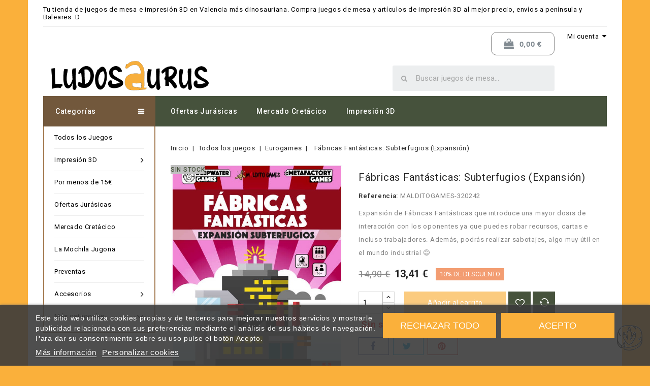

--- FILE ---
content_type: text/html; charset=utf-8
request_url: https://ludosaurus.com/eurogames/666-fabricas-fantasticas-subterfugios-expansion.html
body_size: 28287
content:
<!doctype html>
<html lang="es">

	<head>
		
			
  <meta charset="utf-8">


  <meta http-equiv="x-ua-compatible" content="ie=edge">



  <link rel="canonical" href="https://ludosaurus.com/eurogames/666-fabricas-fantasticas-subterfugios-expansion.html">

  <title>Fábricas Fantásticas: Subterugios (Expansión) - Ludosaurus</title>
  <meta name="description" content="Compra la nueva expansión de Fábricas Fantásticas Subterfugios, en la que podremos espiar y robar a nuestros oponentes. Además podremos sabotearlos vilmente.">
  <meta name="keywords" content="">
        <link rel="canonical" href="https://ludosaurus.com/eurogames/666-fabricas-fantasticas-subterfugios-expansion.html">
    
        



  <meta name="viewport" content="width=device-width, initial-scale=1">



<link rel="icon" type="image/vnd.microsoft.icon" href="https://ludosaurus.com/img/favicon.ico?1631444698">
<link rel="shortcut icon" type="image/x-icon" href="https://ludosaurus.com/img/favicon.ico?1631444698">


<!-- Codezeel added -->
<link href="//fonts.googleapis.com/css?family=Roboto:100,300,400,500,700" rel="stylesheet">


  



  	

  <script type="text/javascript">
        var buttoncompare_title_add = "Comparar";
        var buttoncompare_title_remove = "Eliminar de comparaci\u00f3n";
        var buttonwishlist_title_add = "Lista de deseos";
        var buttonwishlist_title_remove = "Sacar de la WishList";
        var comparator_max_item = 3;
        var compared_products = [];
        var isLogged = false;
        var prestashop = {"cart":{"products":[],"totals":{"total":{"type":"total","label":"Total","amount":0,"value":"0,00\u00a0\u20ac"},"total_including_tax":{"type":"total","label":"Total (impuestos incl.)","amount":0,"value":"0,00\u00a0\u20ac"},"total_excluding_tax":{"type":"total","label":"Total (impuestos excl.)","amount":0,"value":"0,00\u00a0\u20ac"}},"subtotals":{"products":{"type":"products","label":"Subtotal","amount":0,"value":"0,00\u00a0\u20ac"},"discounts":null,"shipping":{"type":"shipping","label":"Transporte","amount":0,"value":""},"tax":null},"products_count":0,"summary_string":"0 art\u00edculos","vouchers":{"allowed":1,"added":[]},"discounts":[],"minimalPurchase":0,"minimalPurchaseRequired":""},"currency":{"id":1,"name":"Euro","iso_code":"EUR","iso_code_num":"978","sign":"\u20ac"},"customer":{"lastname":null,"firstname":null,"email":null,"birthday":null,"newsletter":null,"newsletter_date_add":null,"optin":null,"website":null,"company":null,"siret":null,"ape":null,"is_logged":false,"gender":{"type":null,"name":null},"addresses":[]},"language":{"name":"Espa\u00f1ol (Spanish)","iso_code":"es","locale":"es-ES","language_code":"es","is_rtl":"0","date_format_lite":"d\/m\/Y","date_format_full":"d\/m\/Y H:i:s","id":2},"page":{"title":"","canonical":"https:\/\/ludosaurus.com\/eurogames\/666-fabricas-fantasticas-subterfugios-expansion.html","meta":{"title":"F\u00e1bricas Fant\u00e1sticas: Subterugios (Expansi\u00f3n) - Ludosaurus","description":"Compra la nueva expansi\u00f3n de F\u00e1bricas Fant\u00e1sticas Subterfugios, en la que podremos espiar y robar a nuestros oponentes. Adem\u00e1s podremos sabotearlos vilmente.","keywords":"","robots":"index"},"page_name":"product","body_classes":{"lang-es":true,"lang-rtl":false,"country-US":true,"currency-EUR":true,"layout-left-column":true,"page-product":true,"tax-display-disabled":true,"product-id-666":true,"product-F\u00e1bricas Fant\u00e1sticas: Subterfugios (Expansi\u00f3n)":true,"product-id-category-8":true,"product-id-manufacturer-5":true,"product-id-supplier-0":true,"product-available-for-order":true},"admin_notifications":[]},"shop":{"name":"Ludosaurus","logo":"https:\/\/ludosaurus.com\/img\/my-shop-logo-1630954894.jpg","stores_icon":"https:\/\/ludosaurus.com\/img\/logo_stores.png","favicon":"https:\/\/ludosaurus.com\/img\/favicon.ico"},"urls":{"base_url":"https:\/\/ludosaurus.com\/","current_url":"https:\/\/ludosaurus.com\/eurogames\/666-fabricas-fantasticas-subterfugios-expansion.html","shop_domain_url":"https:\/\/ludosaurus.com","img_ps_url":"https:\/\/ludosaurus.com\/img\/","img_cat_url":"https:\/\/ludosaurus.com\/img\/c\/","img_lang_url":"https:\/\/ludosaurus.com\/img\/l\/","img_prod_url":"https:\/\/ludosaurus.com\/img\/p\/","img_manu_url":"https:\/\/ludosaurus.com\/img\/m\/","img_sup_url":"https:\/\/ludosaurus.com\/img\/su\/","img_ship_url":"https:\/\/ludosaurus.com\/img\/s\/","img_store_url":"https:\/\/ludosaurus.com\/img\/st\/","img_col_url":"https:\/\/ludosaurus.com\/img\/co\/","img_url":"https:\/\/ludosaurus.com\/themes\/BookStore\/assets\/img\/","css_url":"https:\/\/ludosaurus.com\/themes\/BookStore\/assets\/css\/","js_url":"https:\/\/ludosaurus.com\/themes\/BookStore\/assets\/js\/","pic_url":"https:\/\/ludosaurus.com\/upload\/","pages":{"address":"https:\/\/ludosaurus.com\/direccion","addresses":"https:\/\/ludosaurus.com\/direcciones","authentication":"https:\/\/ludosaurus.com\/iniciar-sesion","cart":"https:\/\/ludosaurus.com\/carrito","category":"https:\/\/ludosaurus.com\/index.php?controller=category","cms":"https:\/\/ludosaurus.com\/index.php?controller=cms","contact":"https:\/\/ludosaurus.com\/contactenos","discount":"https:\/\/ludosaurus.com\/descuento","guest_tracking":"https:\/\/ludosaurus.com\/seguimiento-pedido-invitado","history":"https:\/\/ludosaurus.com\/historial-compra","identity":"https:\/\/ludosaurus.com\/datos-personales","index":"https:\/\/ludosaurus.com\/","my_account":"https:\/\/ludosaurus.com\/mi-cuenta","order_confirmation":"https:\/\/ludosaurus.com\/confirmacion-pedido","order_detail":"https:\/\/ludosaurus.com\/index.php?controller=order-detail","order_follow":"https:\/\/ludosaurus.com\/seguimiento-pedido","order":"https:\/\/ludosaurus.com\/pedido","order_return":"https:\/\/ludosaurus.com\/index.php?controller=order-return","order_slip":"https:\/\/ludosaurus.com\/facturas-abono","pagenotfound":"https:\/\/ludosaurus.com\/pagina-no-encontrada","password":"https:\/\/ludosaurus.com\/recuperar-contrase\u00f1a","pdf_invoice":"https:\/\/ludosaurus.com\/index.php?controller=pdf-invoice","pdf_order_return":"https:\/\/ludosaurus.com\/index.php?controller=pdf-order-return","pdf_order_slip":"https:\/\/ludosaurus.com\/index.php?controller=pdf-order-slip","prices_drop":"https:\/\/ludosaurus.com\/productos-rebajados","product":"https:\/\/ludosaurus.com\/index.php?controller=product","search":"https:\/\/ludosaurus.com\/busqueda","sitemap":"https:\/\/ludosaurus.com\/mapa-del-sitio","stores":"https:\/\/ludosaurus.com\/tiendas","supplier":"https:\/\/ludosaurus.com\/proveedor","register":"https:\/\/ludosaurus.com\/iniciar-sesion?create_account=1","order_login":"https:\/\/ludosaurus.com\/pedido?login=1"},"alternative_langs":[],"theme_assets":"\/themes\/BookStore\/assets\/","actions":{"logout":"https:\/\/ludosaurus.com\/?mylogout="},"no_picture_image":{"bySize":{"cart_default":{"url":"https:\/\/ludosaurus.com\/img\/p\/es-default-cart_default.jpg","width":85,"height":107},"small_default":{"url":"https:\/\/ludosaurus.com\/img\/p\/es-default-small_default.jpg","width":85,"height":107},"home_default":{"url":"https:\/\/ludosaurus.com\/img\/p\/es-default-home_default.jpg","width":222,"height":280},"medium_default":{"url":"https:\/\/ludosaurus.com\/img\/p\/es-default-medium_default.jpg","width":416,"height":525},"large_default":{"url":"https:\/\/ludosaurus.com\/img\/p\/es-default-large_default.jpg","width":634,"height":800}},"small":{"url":"https:\/\/ludosaurus.com\/img\/p\/es-default-cart_default.jpg","width":85,"height":107},"medium":{"url":"https:\/\/ludosaurus.com\/img\/p\/es-default-home_default.jpg","width":222,"height":280},"large":{"url":"https:\/\/ludosaurus.com\/img\/p\/es-default-large_default.jpg","width":634,"height":800},"legend":""}},"configuration":{"display_taxes_label":false,"display_prices_tax_incl":true,"is_catalog":false,"show_prices":true,"opt_in":{"partner":false},"quantity_discount":{"type":"discount","label":"Descuento unitario"},"voucher_enabled":1,"return_enabled":1},"field_required":[],"breadcrumb":{"links":[{"title":"Inicio","url":"https:\/\/ludosaurus.com\/"},{"title":"Todos los juegos","url":"https:\/\/ludosaurus.com\/7-todos-los-juegos"},{"title":"Eurogames","url":"https:\/\/ludosaurus.com\/8-eurogames"},{"title":"F\u00e1bricas Fant\u00e1sticas: Subterfugios (Expansi\u00f3n)","url":"https:\/\/ludosaurus.com\/eurogames\/666-fabricas-fantasticas-subterfugios-expansion.html"}],"count":4},"link":{"protocol_link":"https:\/\/","protocol_content":"https:\/\/"},"time":1766999565,"static_token":"b36a630bfd9c03305440b3b8187e7d1e","token":"f06ae36cad4b22a298b6e71f1f478b91","debug":false};
        var prestashopFacebookAjaxController = "https:\/\/ludosaurus.com\/module\/ps_facebook\/Ajax";
        var productcompare_add = "El producto ha sido a\u00f1adido a la lista de comparaci\u00f3n";
        var productcompare_max_item = "No se puede agregar m\u00e1s de 3 producto a la comparaci\u00f3n de productos";
        var productcompare_remove = "El producto se ha eliminado correctamente de la lista de comparaci\u00f3n";
        var productcompare_url = "https:\/\/ludosaurus.com\/module\/stfeature\/productscompare";
        var productcompare_viewlistcompare = "Ver la lista de comparaci\u00f3n";
        var psemailsubscription_subscription = "https:\/\/ludosaurus.com\/module\/ps_emailsubscription\/subscription";
        var psr_icon_color = "#46523C";
        var wishlist_add = "El producto ha sido a\u00f1adido a tu lista de deseos";
        var wishlist_cancel_txt = "Cancelar";
        var wishlist_confirm_del_txt = "Eliminar el elemento seleccionado?";
        var wishlist_del_default_txt = "No se puede eliminar por defecto deseos";
        var wishlist_email_txt = "Email";
        var wishlist_loggin_required = "Tienes que iniciar sesi\u00f3n para poder gestionar tu lista de deseos";
        var wishlist_ok_txt = "De acuerdo";
        var wishlist_quantity_required = "Debe introducir una cantidad";
        var wishlist_remove = "El producto se retir\u00f3 con \u00e9xito de tu Lista de deseos";
        var wishlist_reset_txt = "Reiniciar";
        var wishlist_send_txt = "Enviar";
        var wishlist_send_wishlist_txt = "Enviar lista de deseos";
        var wishlist_url = "https:\/\/ludosaurus.com\/module\/stfeature\/mywishlist";
        var wishlist_viewwishlist = "Ver tu lista de deseos";
      </script>
		<link rel="stylesheet" href="https://fonts.googleapis.com/css?family=Roboto:100,100italic,200,200italic,300,300italic,400,400italic,500,500italic,600,600italic,700,700italic,800,800italic,900,900italic&amp;display=swap" media="all">
		<link rel="stylesheet" href="https://ludosaurus.com/themes/BookStore/assets/cache/theme-d3de00295.css" media="all">
	
	


	<script>
			var ceFrontendConfig = {"environmentMode":{"edit":false,"wpPreview":false},"is_rtl":false,"breakpoints":{"xs":0,"sm":480,"md":768,"lg":1025,"xl":1440,"xxl":1600},"version":"2.5.10","urls":{"assets":"\/modules\/creativeelements\/views\/"},"productQuickView":0,"settings":{"page":[],"general":{"elementor_global_image_lightbox":"0","elementor_lightbox_enable_counter":"yes","elementor_lightbox_enable_zoom":"yes","elementor_lightbox_title_src":"title","elementor_lightbox_description_src":"caption"}},"post":{"id":"666030201","title":"F\u00e1bricas Fant\u00e1sticas: Subterfugios (Expansi\u00f3n)","excerpt":""}};
		</script>
        <link rel="preload" href="/modules/creativeelements/views/lib/ceicons/fonts/ceicons.woff2?fj664s"
            as="font" type="font/woff2" crossorigin>
                <link rel="preload" href="/modules/creativeelements/views/lib/font-awesome/fonts/fontawesome-webfont.woff2?v=4.7.0"
            as="font" type="font/woff2" crossorigin>
        <!--CE-JS-->


  <script type="text/javascript">
    var lgcookieslaw_consent_mode = 0;
    var lgcookieslaw_ms_consent_mode = 0;
    var lgcookieslaw_banner_url_ajax_controller = "https://ludosaurus.com/module/lgcookieslaw/ajax";     var lgcookieslaw_cookie_values = null;     var lgcookieslaw_saved_preferences = 0;
    var lgcookieslaw_ajax_calls_token = "62e2d0825393f430f9ab9ea624c7016f";
    var lgcookieslaw_reload = 0;
    var lgcookieslaw_block_navigation = 0;
    var lgcookieslaw_banner_position = 2;
    var lgcookieslaw_show_fixed_button = 0;
    var lgcookieslaw_save_user_consent = 1;
    var lgcookieslaw_reject_cookies_when_closing_banner = 0;
    var lgcookieslaw_id_banner = "68243c6c8d482";
</script>

<script async src="https://www.googletagmanager.com/gtag/js?id=G-YPPSN0XMD4"></script>
<script>
  window.dataLayer = window.dataLayer || [];
  function gtag(){dataLayer.push(arguments);}
  gtag('js', new Date());
  gtag(
    'config',
    'G-YPPSN0XMD4',
    {
      'debug_mode':false
                      }
  );
</script>

<meta name="google-site-verification" content="64IW1lorTnsLJ91WDDAOToy_WSWhvusV6Qtp95HormE" /><!-- Global site tag (gtag.js) - Google Ads: 10776605090 -->
<script async src="https://www.googletagmanager.com/gtag/js?id=AW-10776605090"></script>
<script>
  window.dataLayer = window.dataLayer || [];
  function gtag(){dataLayer.push(arguments);}
  gtag('js', new Date());

  gtag('config', 'AW-10776605090');
</script>





<!-- Google Tag Manager -->

<script>(function(w,d,s,l,i){w[l]=w[l]||[];w[l].push({'gtm.start':
new Date().getTime(),event:'gtm.js'});var f=d.getElementsByTagName(s)[0],
j=d.createElement(s),dl=l!='dataLayer'?'&l='+l:'';j.async=true;j.src=
'https://www.googletagmanager.com/gtm.js?id='+i+dl;f.parentNode.insertBefore(j,f);
})(window,document,'script','dataLayer','GTM-NR32T3J');</script>

<!-- End Google Tag Manager -->		
  <meta property="og:type" content="product">
  <meta property="og:url" content="https://ludosaurus.com/eurogames/666-fabricas-fantasticas-subterfugios-expansion.html">
  <meta property="og:title" content="Fábricas Fantásticas: Subterugios (Expansión) - Ludosaurus">
  <meta property="og:site_name" content="Ludosaurus">
  <meta property="og:description" content="Compra la nueva expansión de Fábricas Fantásticas Subterfugios, en la que podremos espiar y robar a nuestros oponentes. Además podremos sabotearlos vilmente.">
  <meta property="og:image" content="https://ludosaurus.com/1352-large_default/fabricas-fantasticas-subterfugios-expansion.jpg">
    <meta property="product:pretax_price:amount" content="11.082645">
  <meta property="product:pretax_price:currency" content="EUR">
  <meta property="product:price:amount" content="13.41">
  <meta property="product:price:currency" content="EUR">
    
	</head>
	

	<body id="product" class="lang-es country-us currency-eur layout-left-column page-product tax-display-disabled product-id-666 product-fabricas-fantasticas-subterfugios-expansion- product-id-category-8 product-id-manufacturer-5 product-id-supplier-0 product-available-for-order elementor-page elementor-page-666030201">
	
		
		  
		
		
	<!-- Google Tag Manager (noscript) -->
<noscript><iframe src="https://www.googletagmanager.com/ns.html?id=GTM-NR32T3J"
height="0" width="0" style="display:none;visibility:hidden"></iframe></noscript>
<!-- End Google Tag Manager (noscript) -->

		<main id="page">
			<div class="page-container container">
			
							
	  		
			
			<header id="header">
				
						
  <div class="header-banner">
    
  </div>



<nav class="header-nav">
	<div class="left-nav">
		<div id="cznavcmsblock" class="nav-cms-block">  
	<div class="welcome_text">Tu tienda de juegos de mesa e impresión 3D en Valencia más dinosauriana. Compra juegos de mesa y artículos de impresión 3D al mejor precio, envíos a península y Baleares :D</div>
</div>

	</div>
	
	<div class="right-nav">
		  <div class="user-info dropdown js-dropdown">
  	<span class="user-info-title expand-more _gray-darker" data-toggle="dropdown"><span class="account_text">Mi cuenta</span></span>
    <ul class="dropdown-menu">
	      <li>
	  <a
        class="dropdown-item"
		href="https://ludosaurus.com/mi-cuenta"
        title="Acceda a tu cuenta de cliente"
        rel="nofollow"
      >
        <span>Iniciar sesión</span>
      </a>
	  </li>
        <li>
      <div class="head-wishlist">
    <a
      class="ap-btn-wishlist dropdown-item"
      href="https://ludosaurus.com/module/stfeature/mywishlist"
      title="Lista de deseos"
      rel="nofollow"
    >
        
    	<i class="material-icons">&#xE87E;</i>
	    <span>Lista de deseos</span>
	  	    </a>
</div>

    </li>
    <li>
      <div class="head-compare">
    <a
      class="ap-btn-compare dropdown-item"
      href="https://ludosaurus.com/module/stfeature/productscompare"
      title="Comparador"
      rel="nofollow"
    >
      <i class="material-icons">&#xE863;</i>
      <span>Comparador</span>
    <!-- <span class="ap-total-compare ap-total"></span> -->
    </a>
</div>
    </li>
	</ul>
  </div>
	</div>
</nav>



	<div class="header-top">
				        <div data-elementor-type="content" data-elementor-id="10020201" class="elementor elementor-10020201" data-elementor-settings="[]">
            <div class="elementor-section-wrap">        <header class="elementor-element elementor-element-6ff2efb elementor-section-full_width elementor-section-height-default elementor-section-height-default elementor-section elementor-top-section" data-id="6ff2efb" data-element_type="section">
                            <div class="elementor-container elementor-column-gap-default">
                            <div class="elementor-row">
                <div class="elementor-element elementor-element-5b38196e elementor-column elementor-col-33 elementor-top-column" data-id="5b38196e" data-element_type="column">
            <div class="elementor-column-wrap elementor-element-populated">
                <div class="elementor-widget-wrap">
                <div class="elementor-element elementor-element-1c21164e elementor-widget elementor-widget-theme-site-logo elementor-widget-image" data-id="1c21164e" data-element_type="widget" data-widget_type="theme-site-logo.default">
        <div class="elementor-widget-container">        <div class="elementor-image">
                            <a href="/" data-elementor-open-lightbox>
                    <img src="/img/my-shop-logo-1630954894.jpg" loading="lazy" alt="">                    </a>
                                </div>
        </div>        </div>
                        </div>
            </div>
        </div>
                <div class="elementor-element elementor-element-3182cdec elementor-column elementor-col-33 elementor-top-column" data-id="3182cdec" data-element_type="column">
            <div class="elementor-column-wrap">
                <div class="elementor-widget-wrap">
                        </div>
            </div>
        </div>
                <div class="elementor-element elementor-element-3c43c643 elementor-column elementor-col-33 elementor-top-column" data-id="3c43c643" data-element_type="column">
            <div class="elementor-column-wrap elementor-element-populated">
                <div class="elementor-widget-wrap">
                <div class="elementor-element elementor-element-43d2acd9 elementor-cart--empty-indicator-hide elementor-cart--show-shipping-yes elementor-cart--show-view-cart-yes elementor-cart--align-icon-left elementor-cart--items-indicator-bubble elementor-cart--show-subtotal-yes elementor-cart--show-remove-button-yes elementor-cart--buttons-inline elementor-widget elementor-widget-shopping-cart" data-id="43d2acd9" data-element_type="widget" data-settings="{&quot;action_show_modal&quot;:&quot;yes&quot;,&quot;modal_url&quot;:&quot;https:\/\/ludosaurus.com\/module\/creativeelements\/ajax&quot;}" data-widget_type="shopping-cart.default">
        <div class="elementor-widget-container">        <div class="elementor-cart__wrapper">
                        <div class="elementor-cart__container elementor-lightbox">
                <div class="elementor-cart__main">
                    <div class="elementor-cart__close-button ceicon-close"></div>
                    <div class="elementor-cart__title">Carrito</div>
                            <div class="elementor-cart__empty-message">No hay productos en el carrito.</div>
        <div class="elementor-cart__products" data-gift="Regalo">
                    </div>
        <div class="elementor-cart__summary">
            <div class="elementor-cart__summary-label">0 artículos</div>
            <div class="elementor-cart__summary-value">0,00 €</div>
            <span class="elementor-cart__summary-label">Transporte</span>
            <span class="elementor-cart__summary-value"></span>
            <strong class="elementor-cart__summary-label">Total</strong>
            <strong class="elementor-cart__summary-value">0,00 €</strong>
        </div>
        <div class="elementor-alert elementor-alert-warning elementor-hidden" role="alert">
            <span class="elementor-alert-description"></span>
        </div>
        <div class="elementor-cart__footer-buttons">
            <a href="//ludosaurus.com/carrito?action=show" class="elementor-button elementor-button--view-cart elementor-size-md">
                <span class="elementor-button-text">Ver el carrito</span>
            </a>
            <a href="https://ludosaurus.com/pedido" class="elementor-button elementor-button--checkout elementor-size-md  ce-disabled">
                <span class="elementor-button-text">Tramitar pedido</span>
            </a>
                    </div>
                        </div>
            </div>
                        <div class="elementor-cart__toggle elementor-button-wrapper">
                <a href="//ludosaurus.com/carrito?action=show" class="elementor-button elementor-size-sm">
                    <span class="elementor-button-icon" data-counter="0">
                        <i class="fa fa-shopping-bag" aria-hidden="true"></i>
                        <span class="elementor-screen-only">Cart</span>
                    </span>
                    <span class="elementor-button-text">0,00 €</span>
                </a>
            </div>
        </div>
        </div>        </div>
                <div class="elementor-element elementor-element-3bf207e6 elementor-search--skin-minimal elementor-search--align-right elementor-widget elementor-widget-ajax-search" data-id="3bf207e6" data-element_type="widget" data-settings="{&quot;skin&quot;:&quot;minimal&quot;,&quot;list_limit&quot;:10,&quot;show_image&quot;:&quot;yes&quot;,&quot;show_price&quot;:&quot;yes&quot;}" data-widget_type="ajax-search.default">
        <div class="elementor-widget-container">        <form class="elementor-search" role="search"
            action="https://ludosaurus.com/busqueda" method="get">
                            <div class="elementor-search__container">
                            <div class="elementor-search__icon">
                    <i class="fa fa-search" aria-hidden="true"></i>
                    <span class="elementor-screen-only">Buscar</span>
                </div>
                            <input placeholder="Buscar juegos de mesa..." class="elementor-search__input" type="search" name="s" value="">
                <div class="elementor-search__icon elementor-search__clear"><i class="ceicon-close"></i></div>
                        </div>
        </form>
        </div>        </div>
                        </div>
            </div>
        </div>
                        </div>
            </div>
        </header>
        </div>
        </div>
        <script>
    gtag(
        'event',
        'conversion',
        {"send_to":"AW-10776605090\/YXX0CIbQiM8DEKLj15Io","value":"13.41","currency":"EUR"}
    );
</script>
					
		<div class="header-nav-fullwidth">
				


<div class="container menu-container">
	<div class="text-xs-left mobile hidden-lg-up mobile-menu">
	
		<div class="menu-icon">
			<div class="cat-title">Menu</div>		  
		</div>
	
		<div id="mobile_top_menu_wrapper" class="row hidden-lg-up">
			<div class="mobile-menu-inner">
				<div class="menu-icon">
					<div class="cat-title">Menu</div>		  
				</div>
        <div class="js-top-menu mobile" id="_mobile_top_menu"></div>
				<div class="js-top-menu mobile" id="_mobile_main_menu"></div>
        <div class="nav_cms"></div>
			</div>
		</div>
	</div>
</div>

 
<div class="menu col-lg-12 js-top-menu position-static hidden-md-down">
	<div class="container page-container menu-container main_menu" id="_desktop_main_menu">
		
          <ul class="top-menu  container" id="top-menu" data-depth="0">
                    <li class="link" id="lnk-ofertas-jurasicas">
              <a
                class="dropdown-item"
                href="https://ludosaurus.com/28-promocion-especial" data-depth="0"
                              >
                                Ofertas Jurásicas
              </a>
                          </li>
                    <li class="link" id="lnk-mercado-cretacico">
              <a
                class="dropdown-item"
                href="https://ludosaurus.com/58-mercado-cretacico" data-depth="0"
                              >
                                Mercado Cretácico
              </a>
                          </li>
                    <li class="link" id="lnk-impresion-3d">
              <a
                class="dropdown-item"
                href="https://ludosaurus.com/35-impresion-3d" data-depth="0"
                              >
                                Impresión 3D
              </a>
                          </li>
              </ul>
    
	</div>
</div>
		</div>
	</div>	

				
			</header>
	  		
	
			
				<div class="container">
					
<aside id="notifications">
  <div class="container">
    
    
    
      </div>
</aside>
				</div>
			
				
			<section id="wrapper">
							  
		
				
				
					<nav data-depth="4" class="breadcrumb">
  <ol itemscope itemtype="http://schema.org/BreadcrumbList">
    
          
      <li itemprop="itemListElement" itemscope itemtype="http://schema.org/ListItem">
        <a itemprop="item" href="https://ludosaurus.com/">
          <span itemprop="name">Inicio</span>
        </a>
        <meta itemprop="position" content="1">
      </li>
      
          
      <li itemprop="itemListElement" itemscope itemtype="http://schema.org/ListItem">
        <a itemprop="item" href="https://ludosaurus.com/7-todos-los-juegos">
          <span itemprop="name">Todos los juegos</span>
        </a>
        <meta itemprop="position" content="2">
      </li>
      
          
      <li itemprop="itemListElement" itemscope itemtype="http://schema.org/ListItem">
        <a itemprop="item" href="https://ludosaurus.com/8-eurogames">
          <span itemprop="name">Eurogames</span>
        </a>
        <meta itemprop="position" content="3">
      </li>
      
          
      <li itemprop="itemListElement" itemscope itemtype="http://schema.org/ListItem">
        <a itemprop="item" href="https://ludosaurus.com/eurogames/666-fabricas-fantasticas-subterfugios-expansion.html">
          <span itemprop="name">Fábricas Fantásticas: Subterfugios (Expansión)</span>
        </a>
        <meta itemprop="position" content="4">
      </li>
      
        
  </ol>
</nav>
				
				
				
				
				<div id="columns_inner">
					
						<div id="left-column" class="col-xs-12" style="width:21.27%">
															

<div class="menu vertical-menu js-top-menu position-static hidden-md-down">
    <div id="czverticalmenublock" class="verticalmenu-block">		
		<h4 class="expand-more title h3 block_title"  id="verticalmenu-dropdown">
			Categorías
			<span class="dropdown-arrow"></span>
		</h4>
		<div class="block_content verticalmenu_block"  id="_desktop_top_menu">
			
  <ul class="top-menu" id="top-menu" data-depth="0"><li class="link" id="lnk-todos-los-juegos"><a href="https://ludosaurus.com/7-todos-los-juegos" class="dropdown-item" data-depth="0" >Todos los Juegos</a></li><li class="category" id="czcategory-35"><a href="https://ludosaurus.com/35-impresion-3d" class="dropdown-item" data-depth="0" ><span class="pull-xs-right hidden-lg-up"><span data-target="#top_sub_menu_12183" data-toggle="collapse" class="navbar-toggler collapse-icons"><i class="fa-icon add">&nbsp;</i><i class="fa-icon remove">&nbsp;</i></span></span> <span class="pull-xs-right sub-menu-arrow"></span>Impresión 3D</a><div  class="popover sub-menu js-sub-menu collapse" id="top_sub_menu_12183">
  <ul class="top-menu"  data-depth="1"><li class="category" id="czcategory-36"><a href="https://ludosaurus.com/36-sujetacartas" class="dropdown-item dropdown-submenu" data-depth="1" >Sujetacartas</a></li><li class="category" id="czcategory-37"><a href="https://ludosaurus.com/37-cuencos" class="dropdown-item dropdown-submenu" data-depth="1" >Cuencos</a></li><li class="category" id="czcategory-38"><a href="https://ludosaurus.com/38-deluxificacion" class="dropdown-item dropdown-submenu" data-depth="1" >Deluxificación</a></li><li class="category" id="czcategory-39"><a href="https://ludosaurus.com/39-insertos-3d" class="dropdown-item dropdown-submenu" data-depth="1" >Insertos 3D</a></li><li class="category" id="czcategory-40"><a href="https://ludosaurus.com/40-miniaturas" class="dropdown-item dropdown-submenu" data-depth="1" ><span class="pull-xs-right hidden-lg-up"><span data-target="#top_sub_menu_98410" data-toggle="collapse" class="navbar-toggler collapse-icons"><i class="fa-icon add">&nbsp;</i><i class="fa-icon remove">&nbsp;</i></span></span>Miniaturas</a><div  class="collapse" id="top_sub_menu_98410">
  <ul class="top-menu"  data-depth="2"><li class="category" id="czcategory-46"><a href="https://ludosaurus.com/46-witches-of-sommar" class="dropdown-item" data-depth="2" >Witches of Sommar</a></li><li class="category" id="czcategory-53"><a href="https://ludosaurus.com/53-sands-of-time" class="dropdown-item" data-depth="2" >Sands of Time</a></li><li class="category" id="czcategory-54"><a href="https://ludosaurus.com/54-a-tale-from-the-deep" class="dropdown-item" data-depth="2" >A Tale From the Deep</a></li></ul><div class="menu-images-container"></div></div></li><li class="category" id="czcategory-44"><a href="https://ludosaurus.com/44-decoracion" class="dropdown-item dropdown-submenu" data-depth="1" ><span class="pull-xs-right hidden-lg-up"><span data-target="#top_sub_menu_79057" data-toggle="collapse" class="navbar-toggler collapse-icons"><i class="fa-icon add">&nbsp;</i><i class="fa-icon remove">&nbsp;</i></span></span>Decoración</a><div  class="collapse" id="top_sub_menu_79057">
  <ul class="top-menu"  data-depth="2"><li class="category" id="czcategory-52"><a href="https://ludosaurus.com/52-dinosaurios" class="dropdown-item" data-depth="2" >Dinosaurios</a></li><li class="category" id="czcategory-55"><a href="https://ludosaurus.com/55-zodiaco" class="dropdown-item" data-depth="2" >Zodiaco</a></li><li class="category" id="czcategory-91"><a href="https://ludosaurus.com/91-pokeballs" class="dropdown-item" data-depth="2" >Pokeballs</a></li></ul><div class="menu-images-container"></div></div></li><li class="category" id="czcategory-45"><a href="https://ludosaurus.com/45-torres-de-dados" class="dropdown-item dropdown-submenu" data-depth="1" >Torres de Dados</a></li><li class="category" id="czcategory-57"><a href="https://ludosaurus.com/57-llaveros" class="dropdown-item dropdown-submenu" data-depth="1" >Llaveros</a></li></ul><div class="menu-images-container"></div></div></li><li class="category" id="czcategory-29"><a href="https://ludosaurus.com/29-por-menos-de-15" class="dropdown-item" data-depth="0" >Por menos de 15€</a></li><li class="link" id="lnk-ofertas-jurasicas"><a href="https://ludosaurus.com/28-promocion-especial" class="dropdown-item" data-depth="0" >Ofertas Jurásicas</a></li><li class="link" id="lnk-mercado-cretacico"><a href="https://ludosaurus.com/58-mercado-cretacico" class="dropdown-item" data-depth="0" >Mercado Cretácico</a></li><li class="category" id="czcategory-56"><a href="https://ludosaurus.com/56-la-mochila-jugona" class="dropdown-item" data-depth="0" >La Mochila Jugona</a></li><li class="category" id="czcategory-25"><a href="https://ludosaurus.com/25-preventas" class="dropdown-item" data-depth="0" >Preventas</a></li><li class="category" id="czcategory-5"><a href="https://ludosaurus.com/5-accesorios" class="dropdown-item" data-depth="0" ><span class="pull-xs-right hidden-lg-up"><span data-target="#top_sub_menu_46982" data-toggle="collapse" class="navbar-toggler collapse-icons"><i class="fa-icon add">&nbsp;</i><i class="fa-icon remove">&nbsp;</i></span></span> <span class="pull-xs-right sub-menu-arrow"></span>Accesorios</a><div  class="popover sub-menu js-sub-menu collapse" id="top_sub_menu_46982">
  <ul class="top-menu"  data-depth="1"><li class="category" id="czcategory-41"><a href="https://ludosaurus.com/41-fundas-para-cartas" class="dropdown-item dropdown-submenu" data-depth="1" >Fundas para cartas</a></li><li class="category" id="czcategory-42"><a href="https://ludosaurus.com/42-dados" class="dropdown-item dropdown-submenu" data-depth="1" >Dados</a></li><li class="category" id="czcategory-43"><a href="https://ludosaurus.com/43-deckboxes" class="dropdown-item dropdown-submenu" data-depth="1" >DeckBoxes</a></li></ul><div class="menu-images-container"></div></div></li><li class="category" id="czcategory-8"><a href="https://ludosaurus.com/8-eurogames" class="dropdown-item" data-depth="0" >Eurogames</a></li><li class="category" id="czcategory-17"><a href="https://ludosaurus.com/17-ameritrash" class="dropdown-item" data-depth="0" >Ameritrash</a></li><li class="category" id="czcategory-13"><a href="https://ludosaurus.com/13-juegos-cooperativos" class="dropdown-item" data-depth="0" >Juegos Cooperativos</a></li><li class="category" id="czcategory-12"><a href="https://ludosaurus.com/12-juegos-infantiles" class="dropdown-item" data-depth="0" ><span class="pull-xs-right hidden-lg-up"><span data-target="#top_sub_menu_30856" data-toggle="collapse" class="navbar-toggler collapse-icons"><i class="fa-icon add">&nbsp;</i><i class="fa-icon remove">&nbsp;</i></span></span> <span class="pull-xs-right sub-menu-arrow"></span>Juegos Infantiles</a><div  class="popover sub-menu js-sub-menu collapse" id="top_sub_menu_30856">
  <ul class="top-menu"  data-depth="1"><li class="category" id="czcategory-56"><a href="https://ludosaurus.com/56-la-mochila-jugona" class="dropdown-item dropdown-submenu" data-depth="1" >La Mochila Jugona</a></li></ul><div class="menu-images-container"></div></div></li><li class="category" id="czcategory-6"><a href="https://ludosaurus.com/6-juegos-para-dos" class="dropdown-item" data-depth="0" >Juegos para dos</a></li><li class="category" id="czcategory-16"><a href="https://ludosaurus.com/16-juegos-investigacion" class="dropdown-item" data-depth="0" >Juegos Investigación</a></li><li class="category" id="czcategory-10"><a href="https://ludosaurus.com/10-juegos-de-escape" class="dropdown-item" data-depth="0" >Juegos de Escape</a></li><li class="category" id="czcategory-11"><a href="https://ludosaurus.com/11-juegos-party" class="dropdown-item" data-depth="0" >Juegos Party</a></li><li class="category" id="czcategory-15"><a href="https://ludosaurus.com/15-juegos-de-cartas" class="dropdown-item" data-depth="0" ><span class="pull-xs-right hidden-lg-up"><span data-target="#top_sub_menu_97303" data-toggle="collapse" class="navbar-toggler collapse-icons"><i class="fa-icon add">&nbsp;</i><i class="fa-icon remove">&nbsp;</i></span></span> <span class="pull-xs-right sub-menu-arrow"></span>Juegos de cartas</a><div  class="popover sub-menu js-sub-menu collapse" id="top_sub_menu_97303">
  <ul class="top-menu"  data-depth="1"><li class="category" id="czcategory-48"><a href="https://ludosaurus.com/48-devir-pocket" class="dropdown-item dropdown-submenu" data-depth="1" >Devir Pocket</a></li><li class="category" id="czcategory-49"><a href="https://ludosaurus.com/49-lorcana" class="dropdown-item dropdown-submenu" data-depth="1" >Lorcana</a></li><li class="category" id="czcategory-50"><a href="https://ludosaurus.com/50-star-realms" class="dropdown-item dropdown-submenu" data-depth="1" >Star Realms</a></li><li class="category" id="czcategory-51"><a href="https://ludosaurus.com/51-mindbug" class="dropdown-item dropdown-submenu" data-depth="1" >Mindbug</a></li><li class="category" id="czcategory-47"><a href="https://ludosaurus.com/47-star-wars-unlimited" class="dropdown-item dropdown-submenu" data-depth="1" >Star Wars Unlimited</a></li><li class="category" id="czcategory-31"><a href="https://ludosaurus.com/31-saga-marvel-champions" class="dropdown-item dropdown-submenu" data-depth="1" >Saga Marvel Champions</a></li></ul><div class="menu-images-container"></div></div></li><li class="category" id="czcategory-14"><a href="https://ludosaurus.com/14-juegos-en-solitario" class="dropdown-item" data-depth="0" >Juegos en Solitario</a></li><li class="category" id="czcategory-9"><a href="https://ludosaurus.com/9-juegos-de-rol" class="dropdown-item" data-depth="0" >Juegos de Rol</a></li><li class="category" id="czcategory-19"><a href="https://ludosaurus.com/19-wargames" class="dropdown-item" data-depth="0" >Wargames</a></li><li class="category" id="czcategory-18"><a href="https://ludosaurus.com/18-juegos-tipo-puzzle" class="dropdown-item" data-depth="0" >Juegos tipo puzzle</a></li><li class="category" id="czcategory-30"><a href="https://ludosaurus.com/30-juegos-tradicionales" class="dropdown-item" data-depth="0" >Juegos Tradicionales</a></li></ul>
		</div>
	</div>
</div>

													</div>
					
	
					
  <div id="content-wrapper" class="left-column col-xs-12 col-sm-8 col-md-9" style="width:78.73%">
    <div class="breadcrumb"></div>

	

  <section id="main" itemscope itemtype="https://schema.org/Product">
    <meta itemprop="url" content="https://ludosaurus.com/eurogames/666-fabricas-fantasticas-subterfugios-expansion.html">	<meta itemprop="brand" content="">

    <div class="row">
      <div class="pp-left-column col-xs-12 col-sm-5 col-md-5">
        
          <section class="page-content" id="content">
            <div class="product-leftside">
			
              
   <ul class="product-flags">
               <li class="product-flag discount">-10%</li>
               <li class="product-flag out_of_stock">Sin stock</li>
              
                       <li class="product-flag discount">Sin stock</li>
              </ul>


              
                <div class="images-container">
  
    <div class="product-cover">
                <img class="js-qv-product-cover zoom-product" 
            src="https://ludosaurus.com/1352-large_default/fabricas-fantasticas-subterfugios-expansion.jpg" 
            alt="" 
            title=""
            style="width:100%;" 
            itemprop="image"
            data-zoom-image="https://ludosaurus.com/1352-large_default/fabricas-fantasticas-subterfugios-expansion.jpg"
          />           
      
	    <div class="layer" data-toggle="modal" data-target="#product-modal">
        <i class="fa fa-arrows-alt zoom-in"></i>
      </div>
    </div>
  

  
	 <!-- Define Number of product for SLIDER -->
		
	<div class="js-qv-mask mask additional_slider">		
					<ul class="cz-carousel product_list additional-carousel additional-image-slider">
			
		         <li class="thumb-container item">
            <a href="javaScript:void(0)" class="elevatezoom-gallery" 
              data-image="https://ludosaurus.com/1352-medium_default/fabricas-fantasticas-subterfugios-expansion.jpg" 
              data-zoom-image="https://ludosaurus.com/1352-large_default/fabricas-fantasticas-subterfugios-expansion.jpg">
              <img
                class="thumb js-thumb  selected "
                data-image-medium-src="https://ludosaurus.com/1352-medium_default/fabricas-fantasticas-subterfugios-expansion.jpg"
                data-image-large-src="https://ludosaurus.com/1352-large_default/fabricas-fantasticas-subterfugios-expansion.jpg"
                src="https://ludosaurus.com/1352-home_default/fabricas-fantasticas-subterfugios-expansion.jpg"
                alt=""
                title=""
                width="95"
                itemprop="image"
              >
            </a>
          </li>
              </ul>
	  
	  		<div class="customNavigation">
			<a class="btn prev additional_prev">&nbsp;</a>
			<a class="btn next additional_next">&nbsp;</a>
		</div>
	  	  
    </div>
  
</div>

              
            
			</div>
          </section>
        
        </div>
        <div class="pp-right-column col-xs-12  col-sm-7 col-md-7">
          
            
              <h1 class="h1 productpage_title" itemprop="name">Fábricas Fantásticas: Subterfugios (Expansión)</h1>
            
          
		  
		  <!-- Codezeel added -->
		 
			
<div class="product-list-reviews" data-id="666" data-url="https://ludosaurus.com/module/productcomments/CommentGrade">
  <div class="grade-stars small-stars"></div>
  <div class="comments-nb"></div>
</div>

		 
		  
		  
		  				  <div class="product-reference">
				<label class="label">Referencia: </label>
				<span itemprop="sku">MALDITOGAMES-320242</span>
			  </div>
					  
		  
		  
			  		   

          <div class="product-information">
            
              <div id="product-description-short-666" itemprop="description"><p>Expansión de Fábricas Fantásticas que introduce una mayor dosis de interacción con los oponentes ya que puedes robar recursos, cartas e incluso trabajadores. Además, podrás realizar sabotajes, algo muy útil en el mundo industrial 😅</p></div>
            

            
            <div class="product-actions">
              
                <form action="https://ludosaurus.com/carrito" method="post" id="add-to-cart-or-refresh">
                  <input type="hidden" name="token" value="b36a630bfd9c03305440b3b8187e7d1e">
                  <input type="hidden" name="id_product" value="666" id="product_page_product_id">
                  <input type="hidden" name="id_customization" value="0" id="product_customization_id">

                  
                    <div class="product-variants">
  </div>
                  

                  
                                      

                  
                    <section class="product-discounts">
  </section>
                  
				  
				  
				  
					  <div class="product-prices">
    
              <div class="product-discount">
          
          <span class="regular-price">14,90 €</span>
        </div>
          

    
		<meta itemprop="brand" content="">		<meta itemprop="MPN" content="8436578813889">	  <div
        class="product-price h5 has-discount"
        itemprop="offers"
        itemscope
        itemtype="https://schema.org/Offer"
      >
        <link itemprop="availability" href="https://schema.org/OutOfStock"/>				<meta itemprop="url" content="https://ludosaurus.com/eurogames/666-fabricas-fantasticas-subterfugios-expansion.html" />						<meta itemprop="priceValidUntil" content="2026-12-29">        <meta itemprop="priceCurrency" content="EUR">

        <div class="current-price">
          <span itemprop="price" content="13.41">13,41 €</span>

                                    <span class="discount discount-percentage">10% de descuento</span>
                              </div>

        
                  
      </div>
    

    
          

    
          

    
          

    

    <div class="tax-shipping-delivery-label">
            
      
                        </div>
  </div>
				  
				  
                  
                    <div class="product-add-to-cart">
     <!-- <span class="control-label">Cantidad</span>-->
    
      <div class="product-quantity">
        <div class="qty">
          <input
            type="text"
            name="qty"
            id="quantity_wanted"
            value="1"
            class="input-group"
            min="1"
            aria-label="Cantidad"
          >
        </div>

        <div class="add">
          <button class="btn btn-primary add-to-cart" data-button-action="add-to-cart" type="submit" disabled>
            Añadir al carrito
          </button>
        </div>
        <div class="wishlist">
			
		<a class="st-wishlist-button btn-product btn" href="#" data-id-wishlist="" data-id-product="666" data-id-product-attribute="0" title="Añadir deseos">
						<span class="st-wishlist-bt-content">
				<i class="fa fa-heart" aria-hidden="true"></i>
				Añadir deseos
			</span>
		</a>

	</div>
        <div class="compare">
	<a class="st-compare-button btn-product btn" href="#" data-id-product="666" title="Añadir comparar">
				<span class="st-compare-bt-content">
			<i class="fa fa-area-chart"></i>
			Añadir comparar
		</span>
	</a>
</div>
      </div>
      <div class="clearfix"></div>
    


				  <span id="product-availability">
										  					  
					  						  						 	 
					 	 
													<i class="material-icons product-unavailable">&#xE14B;</i>
						 	Sin stock
												
					  									  </span>
				

    
      <p class="product-minimal-quantity">
              </p>
    
  </div>
                  

                  
                    <div class="product-additional-info">
  

      <div class="social-sharing">
      <span>Compartir</span>
      <ul>
                  <li class="facebook icon-gray"><a href="https://www.facebook.com/sharer.php?u=https%3A%2F%2Fludosaurus.com%2Feurogames%2F666-fabricas-fantasticas-subterfugios-expansion.html" class="" title="Compartir" target="_blank">&nbsp;</a></li>
                  <li class="twitter icon-gray"><a href="https://twitter.com/intent/tweet?text=F%C3%A1bricas+Fant%C3%A1sticas%3A+Subterfugios+%28Expansi%C3%B3n%29 https%3A%2F%2Fludosaurus.com%2Feurogames%2F666-fabricas-fantasticas-subterfugios-expansion.html" class="" title="Tuitear" target="_blank">&nbsp;</a></li>
                  <li class="pinterest icon-gray"><a href="https://www.pinterest.com/pin/create/button/?media=https%3A%2F%2Fludosaurus.com%2F1352%2Ffabricas-fantasticas-subterfugios-expansion.jpg&amp;url=https%3A%2F%2Fludosaurus.com%2Feurogames%2F666-fabricas-fantasticas-subterfugios-expansion.html" class="" title="Pinterest" target="_blank">&nbsp;</a></li>
              </ul>
    </div>
  
<div class="tabs">
    <div class="js-mailalert text-center" data-url="//ludosaurus.com/module/ps_emailalerts/actions?process=add">
                        <input class="form-control" type="email" placeholder="tu@email.com"/>
                                                        <button
            data-product="666"
            data-product-attribute="0"
            class="btn btn-primary js-mailalert-add mt-1"
            rel="nofollow">
            Avísame cuando esté disponible de nuevo
        </button>
        <div class="js-mailalert-alerts"></div>
        </div>
</div>
<p id="loyalty" class="align_justify">
	<img src="/modules/loyalty/loyalty.gif" alt="Mis Dinos" class="icon" />
			Al comprar este producto puedes obtener hasta <b><span id="loyalty_points">13</span> 
		Dinos</b>. 
		Tu carrito acumulará <b><span id="total_loyalty_points">13</span> 
		Dinos</b> que se puede(n) transformar en un vale de descuento de 
		<span id="loyalty_price">0,26 €</span>. 
	</p>
<br class="clear" />
</div>
                  

                                    
                </form>
              

            </div>

            
              <div class="blockreassurance_product">
            <div style="cursor:pointer;" onclick="window.open('https://ludosaurus.com/35-impresion-3d')">
            <span class="item-product">
                                                        <img class="svg invisible" src="/modules/blockreassurance/views/img//reassurance/pack2/parcel.svg">
                                    &nbsp;
            </span>
                          <span class="block-title" style="color:#000000;">Impresión 3D</span>
              <p style="color:#000000;">¿Quieres añadir algún accesorio de impresión 3D? Entra aquí y echa un vistazo :)</p>
                    </div>
            <div style="cursor:pointer;" onclick="window.open('https://ludosaurus.com/content/1-entrega')">
            <span class="item-product">
                                                        <img class="svg invisible" src="/modules/blockreassurance/views/img/reassurance/pack2/carrier.svg">
                                    &nbsp;
            </span>
                          <span class="block-title" style="color:#000000;">¡Recógelo en tienda y ahórrate los gastos de envío!</span>
              <p style="color:#000000;">Recíbelo en tu casa en 24 - 48 horas! Envío gratis a península a partir de 55€</p>
                    </div>
            <div style="cursor:pointer;" onclick="window.open('https://ludosaurus.com/29-por-menos-de-15')">
            <span class="item-product">
                                                        <img class="svg invisible" src="/modules/blockreassurance/views/img//reassurance/pack1/loyalty.svg">
                                    &nbsp;
            </span>
                          <span class="block-title" style="color:#000000;">¿Te queda poco para portes gratis?</span>
              <p style="color:#000000;">Échale un vistazo a nuestra sección de juegos por menos de 15€ y llévate alguno :)</p>
                    </div>
        <div class="clearfix"></div>
</div>

            
        </div>
      </div>
    </div>
	
	
	<section class="product-tabcontent">
			
		<div class="tabs">
              <ul class="nav nav-tabs">
                                <li class="nav-item">
                  <a class="nav-link active" data-toggle="tab" href="#description">Descripción</a>
                </li>
                                <li class="nav-item">
                  <a class="nav-link" data-toggle="tab" href="#product-details">Detalles del producto</a>
                </li>
                                              </ul>

              <div class="tab-content" id="tab-content">
               <div class="tab-pane fade in active" id="description">
                 
                   <div class="product-description">        <div data-elementor-type="post" data-elementor-id="666030201" class="elementor elementor-666030201" data-elementor-settings="[]">
            <div class="elementor-section-wrap">        <section class="elementor-element elementor-element-69e1ee45 elementor-section-boxed elementor-section-height-default elementor-section-height-default elementor-section elementor-top-section" data-id="69e1ee45" data-element_type="section">
                            <div class="elementor-container elementor-column-gap-default">
                            <div class="elementor-row">
                <div class="elementor-element elementor-element-15de36b5 elementor-invisible elementor-column elementor-col-100 elementor-top-column" data-id="15de36b5" data-element_type="column" data-settings="{&quot;animation&quot;:&quot;none&quot;}">
            <div class="elementor-column-wrap elementor-element-populated">
                <div class="elementor-widget-wrap">
                <div class="elementor-element elementor-element-428e314 elementor-widget elementor-widget-heading" data-id="428e314" data-element_type="widget" data-widget_type="heading.default">
        <div class="elementor-widget-container"><h2 class="elementor-heading-title elementor-size-default">Descripción de Fábricas Fantásticas: Subterfugios&nbsp;</h2></div>        </div>
                <div class="elementor-element elementor-element-5a7c230e elementor-widget elementor-widget-text-editor" data-id="5a7c230e" data-element_type="widget" data-widget_type="text-editor.default">
        <div class="elementor-widget-container">        <div class="elementor-text-editor elementor-clearfix"><p style="tab-stops: 138.0pt;">Fábricas Fantásticas: Subterfugios es una expansión para Fábricas Fantásticas, que es un juego de mesa de construcción y optimización de fábricas de 1 a 5 jugadores, a partir de 14 años y con una duración aproximada de entre 45 y 60 minutos.</p><p></p><p><strong>Es necesario disponer de una copia del juego Fábricas Fantásticas para poder jugar a esta expansión.</strong></p><p>En esta expansión para Fábricas Fantásticas se introduce el sabotaje como una herramienta mas en la construcción de tu red industrial. </p><p>No solo podrás sabotear, sino que robarás cartas, recursos e incluso trabajadores a tus contrincantes. Todo vale en esta expansión.</p></div>
        </div>        </div>
                <div class="elementor-element elementor-element-59d1411a elementor-widget elementor-widget-heading" data-id="59d1411a" data-element_type="widget" data-widget_type="heading.default">
        <div class="elementor-widget-container"><h2 class="elementor-heading-title elementor-size-default">Valoración de Fábricas Fantásticas: Subterfugios&nbsp;</h2></div>        </div>
                <div class="elementor-element elementor-element-7dfa8fed elementor-widget elementor-widget-progress" data-id="7dfa8fed" data-element_type="widget" data-widget_type="progress.default">
        <div class="elementor-widget-container">                    <span class="elementor-title">Dificultad (BGG)</span>
        
        <div class="elementor-progress-wrapper progress-success" role="progressbar" aria-valuemin="0" aria-valuemax="100" aria-valuenow="30" aria-valuetext="1.50 / 5">
            <div class="elementor-progress-bar" data-max="30">
                <span class="elementor-progress-text">1.50 / 5</span>
                            </div>
        </div>
        </div>        </div>
                <div class="elementor-element elementor-element-656004d elementor-widget elementor-widget-progress" data-id="656004d" data-element_type="widget" data-widget_type="progress.default">
        <div class="elementor-widget-container">                    <span class="elementor-title">¿Es rejugable?</span>
        
        <div class="elementor-progress-wrapper progress-success" role="progressbar" aria-valuemin="0" aria-valuemax="100" aria-valuenow="100" aria-valuetext="">
            <div class="elementor-progress-bar" data-max="100">
                <span class="elementor-progress-text"></span>
                            </div>
        </div>
        </div>        </div>
                <div class="elementor-element elementor-element-665e5830 elementor-widget elementor-widget-progress" data-id="665e5830" data-element_type="widget" data-widget_type="progress.default">
        <div class="elementor-widget-container">                    <span class="elementor-title">¿Se puede jugar con niños?</span>
        
        <div class="elementor-progress-wrapper progress-warning" role="progressbar" aria-valuemin="0" aria-valuemax="100" aria-valuenow="100" aria-valuetext="+14 años">
            <div class="elementor-progress-bar" data-max="100">
                <span class="elementor-progress-text">+14 años</span>
                            </div>
        </div>
        </div>        </div>
                <div class="elementor-element elementor-element-8d31dc0 elementor-widget elementor-widget-progress" data-id="8d31dc0" data-element_type="widget" data-widget_type="progress.default">
        <div class="elementor-widget-container">                    <span class="elementor-title">Nota de BGG</span>
        
        <div class="elementor-progress-wrapper progress-success" role="progressbar" aria-valuemin="0" aria-valuemax="100" aria-valuenow="74" aria-valuetext="7.4 / 10">
            <div class="elementor-progress-bar" data-max="74">
                <span class="elementor-progress-text">7.4 / 10</span>
                            </div>
        </div>
        </div>        </div>
                <div class="elementor-element elementor-element-1302174 elementor-position-left elementor-view-default elementor-vertical-align-top elementor-widget elementor-widget-icon-box" data-id="1302174" data-element_type="widget" data-widget_type="icon-box.default">
        <div class="elementor-widget-container">        <div class="elementor-icon-box-wrapper">
                    <div class="elementor-icon-box-icon">
                <a href="https://boardgamegeek.com/boardgame/320242/fantastic-factories-subterfuge" target="_blank" class="elementor-icon elementor-animation-">
                    <i class="fa fa-eye" aria-hidden="true"></i>
                </a>
            </div>
                    <div class="elementor-icon-box-content">
                <h3 class="elementor-icon-box-title">
                    <a href="https://boardgamegeek.com/boardgame/320242/fantastic-factories-subterfuge" target="_blank" >
                        Ver Fábricas Fantásticas: Subterfugios en Board Game Geek                    </a>
                </h3>
                <p class="elementor-icon-box-description">Haz click en el ojo para ver la ficha de Fábricas Fantásticas: Subterfugios en la web de BoardGameGeek (BGG)</p>
            </div>
        </div>
        </div>        </div>
                <section class="elementor-element elementor-element-3f3f852e elementor-section-boxed elementor-section-height-default elementor-section-height-default elementor-section elementor-inner-section" data-id="3f3f852e" data-element_type="section">
                            <div class="elementor-container elementor-column-gap-default">
                            <div class="elementor-row">
                <div class="elementor-element elementor-element-daf2e36 elementor-column elementor-col-100 elementor-inner-column" data-id="daf2e36" data-element_type="column">
            <div class="elementor-column-wrap elementor-element-populated">
                <div class="elementor-widget-wrap">
                <div class="elementor-element elementor-element-32be4e2a elementor-widget elementor-widget-heading" data-id="32be4e2a" data-element_type="widget" data-widget_type="heading.default">
        <div class="elementor-widget-container"><h2 class="elementor-heading-title elementor-size-default">¿Quieres saber cómo se juega a Fábricas Fantásticas: Subterfugios?</h2></div>        </div>
                        </div>
            </div>
        </div>
                        </div>
            </div>
        </section>
                <div class="elementor-element elementor-element-45121f08 elementor-widget elementor-widget-text-editor" data-id="45121f08" data-element_type="widget" data-widget_type="text-editor.default">
        <div class="elementor-widget-container">        <div class="elementor-text-editor elementor-clearfix"><p>Si quieres saber como se juega a esta expansión de Fábricas Fantásticas échale un vistazo a este vídeo del canal de Youtube de Mecuento20 </p><p>Disfrútalo 😊</p></div>
        </div>        </div>
                <div class="elementor-element elementor-element-8e2aa6b elementor-aspect-ratio-169 elementor-widget elementor-widget-video" data-id="8e2aa6b" data-element_type="widget" data-settings="{&quot;aspect_ratio&quot;:&quot;169&quot;}" data-widget_type="video.default">
        <div class="elementor-widget-container">        <div class="elementor-wrapper elementor-fit-aspect-ratio elementor-open-inline">
            <iframe class="elementor-video-iframe" allowfullscreen data-lazy-load="https://www.youtube.com/embed/cTdG80V14fI?feature=oembed&amp;start=&amp;end=&amp;wmode=opaque&amp;loop=0&amp;controls=1&amp;mute=0&amp;rel=0&amp;modestbranding=0"></iframe>                <div class="elementor-custom-embed-image-overlay">
                    <img src="/img/cms/PORTADA%20VIDEOS%20WEB%20(3).jpg" loading="lazy" alt="" width="700" height="394">                                            <div class="elementor-custom-embed-play" role="button">
                            <i class="fa fa-play-circle" aria-hidden="true"></i>
                            <span class="elementor-screen-only">Reproducir vídeo</span>
                        </div>
                                    </div>
                        </div>
        </div>        </div>
                        </div>
            </div>
        </div>
                        </div>
            </div>
        </section>
                <section class="elementor-element elementor-element-16eefbd6 elementor-section-boxed elementor-section-height-default elementor-section-height-default elementor-section elementor-top-section" data-id="16eefbd6" data-element_type="section">
                            <div class="elementor-container elementor-column-gap-default">
                            <div class="elementor-row">
                <div class="elementor-element elementor-element-69473503 elementor-column elementor-col-100 elementor-top-column" data-id="69473503" data-element_type="column">
            <div class="elementor-column-wrap elementor-element-populated">
                <div class="elementor-widget-wrap">
                <div class="elementor-element elementor-element-4378dc12 elementor-widget elementor-widget-heading" data-id="4378dc12" data-element_type="widget" data-widget_type="heading.default">
        <div class="elementor-widget-container"><h2 class="elementor-heading-title elementor-size-default">Fundas para Fábricas Fantásticas: Subterfugios</h2></div>        </div>
                <div class="elementor-element elementor-element-78f37e22 elementor-widget elementor-widget-text-editor" data-id="78f37e22" data-element_type="widget" data-widget_type="text-editor.default">
        <div class="elementor-widget-container">        <div class="elementor-text-editor elementor-clearfix"><p>Para enfundar Fábricas Fantásticas: Subterfugios necesitarás:</p><ul style="list-style-type: circle;"><li>18 fundas de 63.5x88mm</li></ul><p></p></div>
        </div>        </div>
                <section class="elementor-element elementor-element-627e83dd elementor-section-boxed elementor-section-height-default elementor-section-height-default elementor-section elementor-inner-section" data-id="627e83dd" data-element_type="section">
                            <div class="elementor-container elementor-column-gap-default">
                            <div class="elementor-row">
                <div class="elementor-element elementor-element-2a141389 elementor-column elementor-col-50 elementor-inner-column" data-id="2a141389" data-element_type="column">
            <div class="elementor-column-wrap elementor-element-populated">
                <div class="elementor-widget-wrap">
                <div class="elementor-element elementor-element-20259a4 elementor-atc--align-justify elementor-widget elementor-widget-product-box" data-id="20259a4" data-element_type="widget" data-widget_type="product-box.default">
        <div class="elementor-widget-container"><div class="elementor-product-box">        <article class="elementor-product-miniature" data-id-product="479" data-id-product-attribute="0">
            <a class="elementor-product-link" href="https://ludosaurus.com/accesorios/479-fundas-de-cartas-sleeve-kings-card-game-635x88-110-unidades.html">
                <div class="elementor-image">
                    <picture class="elementor-cover-image">
                                                                <img src="https://ludosaurus.com/971-home_default/fundas-de-cartas-sleeve-kings-card-game-635x88-110-unidades.jpg" loading="lazy" alt="comprar fundas estandar 63.5x88 sleeve kings"
                            width="222" height="280">
                    </picture>
                                            <div class="elementor-button elementor-quick-view" data-link-action="quickview">
                        <span class="elementor-button-content-wrapper">
                                                    <span class="elementor-button-text">Vista rápida</span>
                        </span>
                    </div>
                                </div>
                            <div class="elementor-badges-left">
                                                                                                                                                                                </div>
                            <div class="elementor-badges-right">
                                                                                                                                                                        <div class="elementor-badge elementor-badge-out">
                            Sin stock                        </div>
                                                    </div>
                            <div class="elementor-content">
                                    <h3 class="elementor-title">Fundas de cartas Sleeve Kings Card Game Estándar 63.5x88 (110 unidades)</h3>
                                                    <div class="elementor-price-wrapper">
                                            <span class="elementor-price">2,95 €</span>
                    </div>
                                </div>
            </a>
                    <form class="elementor-atc" action="https://ludosaurus.com/carrito?add=1&amp;id_product=479&amp;ipa=0&amp;token=b36a630bfd9c03305440b3b8187e7d1e">
                <input type="hidden" name="qty" value="1">
                <button type="submit" class="elementor-button elementor-size-sm"
                    data-button-action="add-to-cart" disabled>
                    <span class="elementor-button-content-wrapper">
                                            <span class="elementor-button-text">Añadir al carrito</span>
                    </span>
                </button>
            </form>
                </article>
        </div></div>        </div>
                        </div>
            </div>
        </div>
                <div class="elementor-element elementor-element-10b25c9d elementor-column elementor-col-50 elementor-inner-column" data-id="10b25c9d" data-element_type="column">
            <div class="elementor-column-wrap elementor-element-populated">
                <div class="elementor-widget-wrap">
                <div class="elementor-element elementor-element-6f726485 elementor-atc--align-justify elementor-widget elementor-widget-product-box" data-id="6f726485" data-element_type="widget" data-widget_type="product-box.default">
        <div class="elementor-widget-container"><div class="elementor-product-box">        <article class="elementor-product-miniature" data-id-product="600" data-id-product-attribute="0">
            <a class="elementor-product-link" href="https://ludosaurus.com/accesorios/600-fundas-de-cartas-sleeve-kings-635x88-standard-premium-55-unidades.html">
                <div class="elementor-image">
                    <picture class="elementor-cover-image">
                                                                <img src="https://ludosaurus.com/1220-home_default/fundas-de-cartas-sleeve-kings-635x88-standard-premium-55-unidades.jpg" loading="lazy" alt="comprar fundas estandar premium 63.5x88 sleeve kings"
                            width="222" height="280">
                    </picture>
                                            <div class="elementor-button elementor-quick-view" data-link-action="quickview">
                        <span class="elementor-button-content-wrapper">
                                                    <span class="elementor-button-text">Vista rápida</span>
                        </span>
                    </div>
                                </div>
                            <div class="elementor-badges-left">
                                                                                                                                                                                </div>
                            <div class="elementor-badges-right">
                                                                                                                                                                        <div class="elementor-badge elementor-badge-out">
                            Sin stock                        </div>
                                                    </div>
                            <div class="elementor-content">
                                    <h3 class="elementor-title">Fundas de cartas Sleeve Kings 63.5x88 Standard Premium (55 unidades)</h3>
                                                    <div class="elementor-price-wrapper">
                                            <span class="elementor-price">2,50 €</span>
                    </div>
                                </div>
            </a>
                    <form class="elementor-atc" action="https://ludosaurus.com/carrito?add=1&amp;id_product=600&amp;ipa=0&amp;token=b36a630bfd9c03305440b3b8187e7d1e">
                <input type="hidden" name="qty" value="1">
                <button type="submit" class="elementor-button elementor-size-sm"
                    data-button-action="add-to-cart" disabled>
                    <span class="elementor-button-content-wrapper">
                                            <span class="elementor-button-text">Añadir al carrito</span>
                    </span>
                </button>
            </form>
                </article>
        </div></div>        </div>
                        </div>
            </div>
        </div>
                        </div>
            </div>
        </section>
                        </div>
            </div>
        </div>
                        </div>
            </div>
        </section>
        </div>
        </div>
        </div>
                 
               </div>

               
                 <div class="tab-pane fade" id="product-details" data-product="{&quot;id&quot;:666,&quot;attributes&quot;:[],&quot;show_price&quot;:true,&quot;weight_unit&quot;:&quot;kg&quot;,&quot;url&quot;:&quot;https:\/\/ludosaurus.com\/eurogames\/666-fabricas-fantasticas-subterfugios-expansion.html&quot;,&quot;canonical_url&quot;:&quot;https:\/\/ludosaurus.com\/eurogames\/666-fabricas-fantasticas-subterfugios-expansion.html&quot;,&quot;add_to_cart_url&quot;:null,&quot;condition&quot;:false,&quot;delivery_information&quot;:null,&quot;embedded_attributes&quot;:{&quot;id_shop_default&quot;:&quot;1&quot;,&quot;id_manufacturer&quot;:&quot;5&quot;,&quot;id_supplier&quot;:&quot;0&quot;,&quot;reference&quot;:&quot;MALDITOGAMES-320242&quot;,&quot;is_virtual&quot;:&quot;0&quot;,&quot;delivery_in_stock&quot;:&quot;&quot;,&quot;delivery_out_stock&quot;:&quot;&quot;,&quot;id_category_default&quot;:&quot;8&quot;,&quot;on_sale&quot;:&quot;0&quot;,&quot;online_only&quot;:&quot;0&quot;,&quot;ecotax&quot;:0,&quot;minimal_quantity&quot;:&quot;1&quot;,&quot;low_stock_threshold&quot;:&quot;1&quot;,&quot;low_stock_alert&quot;:&quot;0&quot;,&quot;price&quot;:&quot;13,41\u00a0\u20ac&quot;,&quot;unity&quot;:&quot;&quot;,&quot;unit_price_ratio&quot;:&quot;0.000000&quot;,&quot;additional_shipping_cost&quot;:&quot;0.000000&quot;,&quot;customizable&quot;:&quot;0&quot;,&quot;text_fields&quot;:&quot;0&quot;,&quot;uploadable_files&quot;:&quot;0&quot;,&quot;redirect_type&quot;:&quot;404&quot;,&quot;id_type_redirected&quot;:&quot;0&quot;,&quot;available_for_order&quot;:&quot;1&quot;,&quot;available_date&quot;:&quot;0000-00-00&quot;,&quot;show_condition&quot;:&quot;0&quot;,&quot;condition&quot;:&quot;new&quot;,&quot;show_price&quot;:&quot;1&quot;,&quot;indexed&quot;:&quot;1&quot;,&quot;visibility&quot;:&quot;both&quot;,&quot;cache_default_attribute&quot;:&quot;0&quot;,&quot;advanced_stock_management&quot;:&quot;0&quot;,&quot;date_add&quot;:&quot;2022-04-19 11:30:12&quot;,&quot;date_upd&quot;:&quot;2025-06-05 11:21:16&quot;,&quot;pack_stock_type&quot;:&quot;3&quot;,&quot;meta_description&quot;:&quot;Compra la nueva expansi\u00f3n de F\u00e1bricas Fant\u00e1sticas Subterfugios, en la que podremos espiar y robar a nuestros oponentes. Adem\u00e1s podremos sabotearlos vilmente.&quot;,&quot;meta_keywords&quot;:&quot;&quot;,&quot;meta_title&quot;:&quot;F\u00e1bricas Fant\u00e1sticas: Subterugios (Expansi\u00f3n) - Ludosaurus&quot;,&quot;link_rewrite&quot;:&quot;fabricas-fantasticas-subterfugios-expansion&quot;,&quot;name&quot;:&quot;F\u00e1bricas Fant\u00e1sticas: Subterfugios (Expansi\u00f3n)&quot;,&quot;description&quot;:&quot;&lt;h2&gt;Descripci\u00f3n de F\u00e1bricas Fant\u00e1sticas: Subterfugios\u00a0&lt;\/h2&gt;\n&lt;p&gt;F\u00e1bricas Fant\u00e1sticas: Subterfugios es una expansi\u00f3n para F\u00e1bricas Fant\u00e1sticas, que es un juego de mesa de construcci\u00f3n y optimizaci\u00f3n de f\u00e1bricas de 1 a 5 jugadores, a partir de 14 a\u00f1os y con una duraci\u00f3n aproximada de entre 45 y 60 minutos.&lt;\/p&gt;\n&lt;p&gt;&lt;\/p&gt;\n&lt;p&gt;&lt;strong&gt;Es necesario disponer de una copia del juego F\u00e1bricas Fant\u00e1sticas para poder jugar a esta expansi\u00f3n.&lt;\/strong&gt;&lt;\/p&gt;\n&lt;p&gt;En esta expansi\u00f3n para F\u00e1bricas Fant\u00e1sticas se introduce el sabotaje como una herramienta mas en la construcci\u00f3n de tu red industrial.\u00a0&lt;\/p&gt;\n&lt;p&gt;No solo podr\u00e1s sabotear, sino que robar\u00e1s cartas, recursos e incluso trabajadores a tus contrincantes. Todo vale en esta expansi\u00f3n.&lt;\/p&gt;\n&lt;h2&gt;Valoraci\u00f3n de F\u00e1bricas Fant\u00e1sticas: Subterfugios\u00a0&lt;\/h2&gt;\n&lt;p&gt;Dificultad (BGG) 1.50 \/ 5 \u00bfEs rejugable? \u00bfSe puede jugar con ni\u00f1os? +14 a\u00f1os Nota de BGG 7.4 \/ 10 &lt;a href=\&quot;https:\/\/boardgamegeek.com\/boardgame\/320242\/fantastic-factories-subterfuge\&quot; target=\&quot;_blank\&quot; rel=\&quot;noreferrer noopener\&quot;&gt; &lt;\/a&gt;&lt;\/p&gt;\n&lt;h3&gt;&lt;a href=\&quot;https:\/\/boardgamegeek.com\/boardgame\/320242\/fantastic-factories-subterfuge\&quot; target=\&quot;_blank\&quot; rel=\&quot;noreferrer noopener\&quot;&gt; Ver F\u00e1bricas Fant\u00e1sticas: Subterfugios en Board Game Geek &lt;\/a&gt;&lt;\/h3&gt;\n&lt;p&gt;Haz click en el ojo para ver la ficha de F\u00e1bricas Fant\u00e1sticas: Subterfugios en la web de BoardGameGeek (BGG)&lt;\/p&gt;\n&lt;h2&gt;\u00bfQuieres saber c\u00f3mo se juega a F\u00e1bricas Fant\u00e1sticas: Subterfugios?&lt;\/h2&gt;\n&lt;p&gt;Si quieres saber como se juega a esta expansi\u00f3n de F\u00e1bricas Fant\u00e1sticas \u00e9chale un vistazo a este v\u00eddeo del canal de Youtube de Mecuento20\u00a0&lt;\/p&gt;\n&lt;p&gt;Disfr\u00fatalo \ud83d\ude0a&lt;\/p&gt;\n&lt;p&gt;https:\/\/www.youtube.com\/watch?v=cTdG80V14fI&lt;\/p&gt;\n&lt;h2&gt;Fundas para F\u00e1bricas Fant\u00e1sticas: Subterfugios&lt;\/h2&gt;\n&lt;p&gt;Para enfundar F\u00e1bricas Fant\u00e1sticas: Subterfugios necesitar\u00e1s:&lt;\/p&gt;\n&lt;ul style=\&quot;list-style-type:circle;\&quot;&gt;\n&lt;li&gt;18 fundas de 63.5x88mm&lt;\/li&gt;\n&lt;\/ul&gt;\n&lt;p&gt;&lt;\/p&gt;&quot;,&quot;description_short&quot;:&quot;&lt;p&gt;Expansi\u00f3n de F\u00e1bricas Fant\u00e1sticas que introduce una mayor dosis de interacci\u00f3n con los oponentes ya que puedes robar recursos, cartas e incluso trabajadores. Adem\u00e1s, podr\u00e1s realizar sabotajes, algo muy \u00fatil en el mundo industrial \ud83d\ude05&lt;\/p&gt;&quot;,&quot;available_now&quot;:&quot;&quot;,&quot;available_later&quot;:&quot;&quot;,&quot;id&quot;:666,&quot;id_product&quot;:666,&quot;out_of_stock&quot;:2,&quot;new&quot;:0,&quot;id_product_attribute&quot;:&quot;0&quot;,&quot;quantity_wanted&quot;:1,&quot;extraContent&quot;:[],&quot;allow_oosp&quot;:0,&quot;category&quot;:&quot;eurogames&quot;,&quot;category_name&quot;:&quot;Eurogames&quot;,&quot;link&quot;:&quot;https:\/\/ludosaurus.com\/eurogames\/666-fabricas-fantasticas-subterfugios-expansion.html&quot;,&quot;attribute_price&quot;:0,&quot;price_tax_exc&quot;:11.082645,&quot;price_without_reduction&quot;:14.900001,&quot;reduction&quot;:1.49,&quot;specific_prices&quot;:{&quot;id_specific_price&quot;:&quot;2819&quot;,&quot;id_specific_price_rule&quot;:&quot;0&quot;,&quot;id_cart&quot;:&quot;0&quot;,&quot;id_product&quot;:&quot;666&quot;,&quot;id_shop&quot;:&quot;1&quot;,&quot;id_shop_group&quot;:&quot;0&quot;,&quot;id_currency&quot;:&quot;0&quot;,&quot;id_country&quot;:&quot;0&quot;,&quot;id_group&quot;:&quot;0&quot;,&quot;id_customer&quot;:&quot;0&quot;,&quot;id_product_attribute&quot;:&quot;0&quot;,&quot;price&quot;:&quot;-1.000000&quot;,&quot;from_quantity&quot;:&quot;1&quot;,&quot;reduction&quot;:&quot;0.100000&quot;,&quot;reduction_tax&quot;:&quot;1&quot;,&quot;reduction_type&quot;:&quot;percentage&quot;,&quot;from&quot;:&quot;0000-00-00 00:00:00&quot;,&quot;to&quot;:&quot;0000-00-00 00:00:00&quot;,&quot;score&quot;:&quot;48&quot;},&quot;quantity&quot;:0,&quot;quantity_all_versions&quot;:0,&quot;id_image&quot;:&quot;es-default&quot;,&quot;features&quot;:[{&quot;name&quot;:&quot;N\u00famero de jugadores&quot;,&quot;value&quot;:&quot;1-5&quot;,&quot;id_feature&quot;:&quot;1&quot;,&quot;position&quot;:&quot;0&quot;},{&quot;name&quot;:&quot;Duraci\u00f3n de la partida&quot;,&quot;value&quot;:&quot;45 minutos&quot;,&quot;id_feature&quot;:&quot;2&quot;,&quot;position&quot;:&quot;1&quot;},{&quot;name&quot;:&quot;Edad recomendada&quot;,&quot;value&quot;:&quot;+14 a\u00f1os&quot;,&quot;id_feature&quot;:&quot;3&quot;,&quot;position&quot;:&quot;2&quot;},{&quot;name&quot;:&quot;Idioma&quot;,&quot;value&quot;:&quot;Espa\u00f1ol&quot;,&quot;id_feature&quot;:&quot;4&quot;,&quot;position&quot;:&quot;3&quot;},{&quot;name&quot;:&quot;Autor&quot;,&quot;value&quot;:&quot;Joseph Z Chen, Justin Faulkner&quot;,&quot;id_feature&quot;:&quot;5&quot;,&quot;position&quot;:&quot;4&quot;},{&quot;name&quot;:&quot;Artista gr\u00e1fico&quot;,&quot;value&quot;:&quot;Joseph Z Chen, Martha Webby&quot;,&quot;id_feature&quot;:&quot;6&quot;,&quot;position&quot;:&quot;5&quot;}],&quot;attachments&quot;:[],&quot;virtual&quot;:0,&quot;pack&quot;:0,&quot;packItems&quot;:[],&quot;nopackprice&quot;:0,&quot;customization_required&quot;:false,&quot;rate&quot;:21,&quot;tax_name&quot;:&quot;IVA ES 21%&quot;,&quot;ecotax_rate&quot;:0,&quot;unit_price&quot;:&quot;&quot;,&quot;customizations&quot;:{&quot;fields&quot;:[]},&quot;id_customization&quot;:0,&quot;is_customizable&quot;:false,&quot;show_quantities&quot;:false,&quot;quantity_label&quot;:&quot;Art\u00edculo&quot;,&quot;quantity_discounts&quot;:[],&quot;customer_group_discount&quot;:0,&quot;images&quot;:[{&quot;bySize&quot;:{&quot;cart_default&quot;:{&quot;url&quot;:&quot;https:\/\/ludosaurus.com\/1352-cart_default\/fabricas-fantasticas-subterfugios-expansion.jpg&quot;,&quot;width&quot;:85,&quot;height&quot;:107},&quot;small_default&quot;:{&quot;url&quot;:&quot;https:\/\/ludosaurus.com\/1352-small_default\/fabricas-fantasticas-subterfugios-expansion.jpg&quot;,&quot;width&quot;:85,&quot;height&quot;:107},&quot;home_default&quot;:{&quot;url&quot;:&quot;https:\/\/ludosaurus.com\/1352-home_default\/fabricas-fantasticas-subterfugios-expansion.jpg&quot;,&quot;width&quot;:222,&quot;height&quot;:280},&quot;medium_default&quot;:{&quot;url&quot;:&quot;https:\/\/ludosaurus.com\/1352-medium_default\/fabricas-fantasticas-subterfugios-expansion.jpg&quot;,&quot;width&quot;:416,&quot;height&quot;:525},&quot;large_default&quot;:{&quot;url&quot;:&quot;https:\/\/ludosaurus.com\/1352-large_default\/fabricas-fantasticas-subterfugios-expansion.jpg&quot;,&quot;width&quot;:634,&quot;height&quot;:800}},&quot;small&quot;:{&quot;url&quot;:&quot;https:\/\/ludosaurus.com\/1352-cart_default\/fabricas-fantasticas-subterfugios-expansion.jpg&quot;,&quot;width&quot;:85,&quot;height&quot;:107},&quot;medium&quot;:{&quot;url&quot;:&quot;https:\/\/ludosaurus.com\/1352-home_default\/fabricas-fantasticas-subterfugios-expansion.jpg&quot;,&quot;width&quot;:222,&quot;height&quot;:280},&quot;large&quot;:{&quot;url&quot;:&quot;https:\/\/ludosaurus.com\/1352-large_default\/fabricas-fantasticas-subterfugios-expansion.jpg&quot;,&quot;width&quot;:634,&quot;height&quot;:800},&quot;legend&quot;:&quot;&quot;,&quot;id_image&quot;:&quot;1352&quot;,&quot;cover&quot;:&quot;1&quot;,&quot;position&quot;:&quot;1&quot;,&quot;associatedVariants&quot;:[]}],&quot;cover&quot;:{&quot;bySize&quot;:{&quot;cart_default&quot;:{&quot;url&quot;:&quot;https:\/\/ludosaurus.com\/1352-cart_default\/fabricas-fantasticas-subterfugios-expansion.jpg&quot;,&quot;width&quot;:85,&quot;height&quot;:107},&quot;small_default&quot;:{&quot;url&quot;:&quot;https:\/\/ludosaurus.com\/1352-small_default\/fabricas-fantasticas-subterfugios-expansion.jpg&quot;,&quot;width&quot;:85,&quot;height&quot;:107},&quot;home_default&quot;:{&quot;url&quot;:&quot;https:\/\/ludosaurus.com\/1352-home_default\/fabricas-fantasticas-subterfugios-expansion.jpg&quot;,&quot;width&quot;:222,&quot;height&quot;:280},&quot;medium_default&quot;:{&quot;url&quot;:&quot;https:\/\/ludosaurus.com\/1352-medium_default\/fabricas-fantasticas-subterfugios-expansion.jpg&quot;,&quot;width&quot;:416,&quot;height&quot;:525},&quot;large_default&quot;:{&quot;url&quot;:&quot;https:\/\/ludosaurus.com\/1352-large_default\/fabricas-fantasticas-subterfugios-expansion.jpg&quot;,&quot;width&quot;:634,&quot;height&quot;:800}},&quot;small&quot;:{&quot;url&quot;:&quot;https:\/\/ludosaurus.com\/1352-cart_default\/fabricas-fantasticas-subterfugios-expansion.jpg&quot;,&quot;width&quot;:85,&quot;height&quot;:107},&quot;medium&quot;:{&quot;url&quot;:&quot;https:\/\/ludosaurus.com\/1352-home_default\/fabricas-fantasticas-subterfugios-expansion.jpg&quot;,&quot;width&quot;:222,&quot;height&quot;:280},&quot;large&quot;:{&quot;url&quot;:&quot;https:\/\/ludosaurus.com\/1352-large_default\/fabricas-fantasticas-subterfugios-expansion.jpg&quot;,&quot;width&quot;:634,&quot;height&quot;:800},&quot;legend&quot;:&quot;&quot;,&quot;id_image&quot;:&quot;1352&quot;,&quot;cover&quot;:&quot;1&quot;,&quot;position&quot;:&quot;1&quot;,&quot;associatedVariants&quot;:[]},&quot;has_discount&quot;:true,&quot;discount_type&quot;:&quot;percentage&quot;,&quot;discount_percentage&quot;:&quot;-10%&quot;,&quot;discount_percentage_absolute&quot;:&quot;10%&quot;,&quot;discount_amount&quot;:&quot;1,49\u00a0\u20ac&quot;,&quot;discount_amount_to_display&quot;:&quot;-1,49\u00a0\u20ac&quot;,&quot;price_amount&quot;:13.41,&quot;unit_price_full&quot;:&quot;&quot;,&quot;show_availability&quot;:true,&quot;availability_message&quot;:&quot;Sin stock&quot;,&quot;availability_date&quot;:null,&quot;availability&quot;:&quot;unavailable&quot;},&quot;file_size_formatted&quot;:null,&quot;attachments&quot;:[],&quot;quantity_discounts&quot;:[],&quot;reference_to_display&quot;:&quot;MALDITOGAMES-320242&quot;,&quot;grouped_features&quot;:{&quot;N\u00famero de jugadores&quot;:{&quot;name&quot;:&quot;N\u00famero de jugadores&quot;,&quot;value&quot;:&quot;1-5&quot;,&quot;id_feature&quot;:&quot;1&quot;,&quot;position&quot;:&quot;0&quot;},&quot;Duraci\u00f3n de la partida&quot;:{&quot;name&quot;:&quot;Duraci\u00f3n de la partida&quot;,&quot;value&quot;:&quot;45 minutos&quot;,&quot;id_feature&quot;:&quot;2&quot;,&quot;position&quot;:&quot;1&quot;},&quot;Edad recomendada&quot;:{&quot;name&quot;:&quot;Edad recomendada&quot;,&quot;value&quot;:&quot;+14 a\u00f1os&quot;,&quot;id_feature&quot;:&quot;3&quot;,&quot;position&quot;:&quot;2&quot;},&quot;Idioma&quot;:{&quot;name&quot;:&quot;Idioma&quot;,&quot;value&quot;:&quot;Espa\u00f1ol&quot;,&quot;id_feature&quot;:&quot;4&quot;,&quot;position&quot;:&quot;3&quot;},&quot;Autor&quot;:{&quot;name&quot;:&quot;Autor&quot;,&quot;value&quot;:&quot;Joseph Z Chen, Justin Faulkner&quot;,&quot;id_feature&quot;:&quot;5&quot;,&quot;position&quot;:&quot;4&quot;},&quot;Artista gr\u00e1fico&quot;:{&quot;name&quot;:&quot;Artista gr\u00e1fico&quot;,&quot;value&quot;:&quot;Joseph Z Chen, Martha Webby&quot;,&quot;id_feature&quot;:&quot;6&quot;,&quot;position&quot;:&quot;5&quot;}},&quot;seo_availability&quot;:&quot;https:\/\/schema.org\/OutOfStock&quot;,&quot;labels&quot;:{&quot;tax_short&quot;:&quot;(impuestos inc.)&quot;,&quot;tax_long&quot;:&quot;Impuestos incluidos&quot;},&quot;ecotax&quot;:{&quot;value&quot;:&quot;0,00\u00a0\u20ac&quot;,&quot;amount&quot;:0,&quot;rate&quot;:0},&quot;flags&quot;:{&quot;discount&quot;:{&quot;type&quot;:&quot;discount&quot;,&quot;label&quot;:&quot;-10%&quot;},&quot;out_of_stock&quot;:{&quot;type&quot;:&quot;out_of_stock&quot;,&quot;label&quot;:&quot;Sin stock&quot;}},&quot;main_variants&quot;:[],&quot;specific_references&quot;:null,&quot;id_shop_default&quot;:&quot;1&quot;,&quot;id_manufacturer&quot;:&quot;5&quot;,&quot;id_supplier&quot;:&quot;0&quot;,&quot;reference&quot;:&quot;MALDITOGAMES-320242&quot;,&quot;supplier_reference&quot;:&quot;&quot;,&quot;location&quot;:&quot;&quot;,&quot;width&quot;:&quot;0.000000&quot;,&quot;height&quot;:&quot;0.000000&quot;,&quot;depth&quot;:&quot;0.000000&quot;,&quot;weight&quot;:&quot;0.000000&quot;,&quot;quantity_discount&quot;:&quot;0&quot;,&quot;ean13&quot;:&quot;8436578813889&quot;,&quot;isbn&quot;:&quot;&quot;,&quot;upc&quot;:&quot;&quot;,&quot;mpn&quot;:&quot;&quot;,&quot;cache_is_pack&quot;:&quot;0&quot;,&quot;cache_has_attachments&quot;:&quot;0&quot;,&quot;is_virtual&quot;:&quot;0&quot;,&quot;state&quot;:&quot;1&quot;,&quot;additional_delivery_times&quot;:&quot;1&quot;,&quot;delivery_in_stock&quot;:&quot;&quot;,&quot;delivery_out_stock&quot;:&quot;&quot;,&quot;product_type&quot;:&quot;standard&quot;,&quot;id_category_default&quot;:&quot;8&quot;,&quot;id_tax_rules_group&quot;:&quot;11&quot;,&quot;on_sale&quot;:&quot;0&quot;,&quot;online_only&quot;:&quot;0&quot;,&quot;minimal_quantity&quot;:&quot;1&quot;,&quot;low_stock_threshold&quot;:&quot;1&quot;,&quot;low_stock_alert&quot;:&quot;0&quot;,&quot;price&quot;:&quot;13,41\u00a0\u20ac&quot;,&quot;wholesale_price&quot;:&quot;9.140000&quot;,&quot;unity&quot;:&quot;&quot;,&quot;unit_price_ratio&quot;:&quot;0.000000&quot;,&quot;additional_shipping_cost&quot;:&quot;0.000000&quot;,&quot;customizable&quot;:&quot;0&quot;,&quot;text_fields&quot;:&quot;0&quot;,&quot;uploadable_files&quot;:&quot;0&quot;,&quot;redirect_type&quot;:&quot;404&quot;,&quot;id_type_redirected&quot;:&quot;0&quot;,&quot;available_for_order&quot;:&quot;1&quot;,&quot;available_date&quot;:&quot;0000-00-00&quot;,&quot;show_condition&quot;:&quot;0&quot;,&quot;indexed&quot;:&quot;1&quot;,&quot;visibility&quot;:&quot;both&quot;,&quot;cache_default_attribute&quot;:&quot;0&quot;,&quot;advanced_stock_management&quot;:&quot;0&quot;,&quot;date_add&quot;:&quot;2022-04-19 11:30:12&quot;,&quot;date_upd&quot;:&quot;2025-06-05 11:21:16&quot;,&quot;pack_stock_type&quot;:&quot;3&quot;,&quot;meta_description&quot;:&quot;Compra la nueva expansi\u00f3n de F\u00e1bricas Fant\u00e1sticas Subterfugios, en la que podremos espiar y robar a nuestros oponentes. Adem\u00e1s podremos sabotearlos vilmente.&quot;,&quot;meta_keywords&quot;:&quot;&quot;,&quot;meta_title&quot;:&quot;F\u00e1bricas Fant\u00e1sticas: Subterugios (Expansi\u00f3n) - Ludosaurus&quot;,&quot;link_rewrite&quot;:&quot;fabricas-fantasticas-subterfugios-expansion&quot;,&quot;name&quot;:&quot;F\u00e1bricas Fant\u00e1sticas: Subterfugios (Expansi\u00f3n)&quot;,&quot;description&quot;:&quot;        &lt;div data-elementor-type=\&quot;post\&quot; data-elementor-id=\&quot;666030201\&quot; class=\&quot;elementor elementor-666030201\&quot; data-elementor-settings=\&quot;[]\&quot;&gt;\n            &lt;div class=\&quot;elementor-section-wrap\&quot;&gt;        &lt;section class=\&quot;elementor-element elementor-element-69e1ee45 elementor-section-boxed elementor-section-height-default elementor-section-height-default elementor-section elementor-top-section\&quot; data-id=\&quot;69e1ee45\&quot; data-element_type=\&quot;section\&quot;&gt;\n                            &lt;div class=\&quot;elementor-container elementor-column-gap-default\&quot;&gt;\n                            &lt;div class=\&quot;elementor-row\&quot;&gt;\n                &lt;div class=\&quot;elementor-element elementor-element-15de36b5 elementor-invisible elementor-column elementor-col-100 elementor-top-column\&quot; data-id=\&quot;15de36b5\&quot; data-element_type=\&quot;column\&quot; data-settings=\&quot;{&amp;quot;animation&amp;quot;:&amp;quot;none&amp;quot;}\&quot;&gt;\n            &lt;div class=\&quot;elementor-column-wrap elementor-element-populated\&quot;&gt;\n                &lt;div class=\&quot;elementor-widget-wrap\&quot;&gt;\n                &lt;div class=\&quot;elementor-element elementor-element-428e314 elementor-widget elementor-widget-heading\&quot; data-id=\&quot;428e314\&quot; data-element_type=\&quot;widget\&quot; data-widget_type=\&quot;heading.default\&quot;&gt;\n        &lt;div class=\&quot;elementor-widget-container\&quot;&gt;&lt;h2 class=\&quot;elementor-heading-title elementor-size-default\&quot;&gt;Descripci\u00f3n de F\u00e1bricas Fant\u00e1sticas: Subterfugios&amp;nbsp;&lt;\/h2&gt;&lt;\/div&gt;        &lt;\/div&gt;\n                &lt;div class=\&quot;elementor-element elementor-element-5a7c230e elementor-widget elementor-widget-text-editor\&quot; data-id=\&quot;5a7c230e\&quot; data-element_type=\&quot;widget\&quot; data-widget_type=\&quot;text-editor.default\&quot;&gt;\n        &lt;div class=\&quot;elementor-widget-container\&quot;&gt;        &lt;div class=\&quot;elementor-text-editor elementor-clearfix\&quot;&gt;&lt;p style=\&quot;tab-stops: 138.0pt;\&quot;&gt;F\u00e1bricas Fant\u00e1sticas: Subterfugios es una expansi\u00f3n para F\u00e1bricas Fant\u00e1sticas, que es un juego de mesa de construcci\u00f3n y optimizaci\u00f3n de f\u00e1bricas de 1 a 5 jugadores, a partir de 14 a\u00f1os y con una duraci\u00f3n aproximada de entre 45 y 60 minutos.&lt;\/p&gt;&lt;p&gt;&lt;\/p&gt;&lt;p&gt;&lt;strong&gt;Es necesario disponer de una copia del juego F\u00e1bricas Fant\u00e1sticas para poder jugar a esta expansi\u00f3n.&lt;\/strong&gt;&lt;\/p&gt;&lt;p&gt;En esta expansi\u00f3n para F\u00e1bricas Fant\u00e1sticas se introduce el sabotaje como una herramienta mas en la construcci\u00f3n de tu red industrial.\u00a0&lt;\/p&gt;&lt;p&gt;No solo podr\u00e1s sabotear, sino que robar\u00e1s cartas, recursos e incluso trabajadores a tus contrincantes. Todo vale en esta expansi\u00f3n.&lt;\/p&gt;&lt;\/div&gt;\n        &lt;\/div&gt;        &lt;\/div&gt;\n                &lt;div class=\&quot;elementor-element elementor-element-59d1411a elementor-widget elementor-widget-heading\&quot; data-id=\&quot;59d1411a\&quot; data-element_type=\&quot;widget\&quot; data-widget_type=\&quot;heading.default\&quot;&gt;\n        &lt;div class=\&quot;elementor-widget-container\&quot;&gt;&lt;h2 class=\&quot;elementor-heading-title elementor-size-default\&quot;&gt;Valoraci\u00f3n de F\u00e1bricas Fant\u00e1sticas: Subterfugios&amp;nbsp;&lt;\/h2&gt;&lt;\/div&gt;        &lt;\/div&gt;\n                &lt;div class=\&quot;elementor-element elementor-element-7dfa8fed elementor-widget elementor-widget-progress\&quot; data-id=\&quot;7dfa8fed\&quot; data-element_type=\&quot;widget\&quot; data-widget_type=\&quot;progress.default\&quot;&gt;\n        &lt;div class=\&quot;elementor-widget-container\&quot;&gt;                    &lt;span class=\&quot;elementor-title\&quot;&gt;Dificultad (BGG)&lt;\/span&gt;\n        \n        &lt;div class=\&quot;elementor-progress-wrapper progress-success\&quot; role=\&quot;progressbar\&quot; aria-valuemin=\&quot;0\&quot; aria-valuemax=\&quot;100\&quot; aria-valuenow=\&quot;30\&quot; aria-valuetext=\&quot;1.50 \/ 5\&quot;&gt;\n            &lt;div class=\&quot;elementor-progress-bar\&quot; data-max=\&quot;30\&quot;&gt;\n                &lt;span class=\&quot;elementor-progress-text\&quot;&gt;1.50 \/ 5&lt;\/span&gt;\n                            &lt;\/div&gt;\n        &lt;\/div&gt;\n        &lt;\/div&gt;        &lt;\/div&gt;\n                &lt;div class=\&quot;elementor-element elementor-element-656004d elementor-widget elementor-widget-progress\&quot; data-id=\&quot;656004d\&quot; data-element_type=\&quot;widget\&quot; data-widget_type=\&quot;progress.default\&quot;&gt;\n        &lt;div class=\&quot;elementor-widget-container\&quot;&gt;                    &lt;span class=\&quot;elementor-title\&quot;&gt;\u00bfEs rejugable?&lt;\/span&gt;\n        \n        &lt;div class=\&quot;elementor-progress-wrapper progress-success\&quot; role=\&quot;progressbar\&quot; aria-valuemin=\&quot;0\&quot; aria-valuemax=\&quot;100\&quot; aria-valuenow=\&quot;100\&quot; aria-valuetext=\&quot;\&quot;&gt;\n            &lt;div class=\&quot;elementor-progress-bar\&quot; data-max=\&quot;100\&quot;&gt;\n                &lt;span class=\&quot;elementor-progress-text\&quot;&gt;&lt;\/span&gt;\n                            &lt;\/div&gt;\n        &lt;\/div&gt;\n        &lt;\/div&gt;        &lt;\/div&gt;\n                &lt;div class=\&quot;elementor-element elementor-element-665e5830 elementor-widget elementor-widget-progress\&quot; data-id=\&quot;665e5830\&quot; data-element_type=\&quot;widget\&quot; data-widget_type=\&quot;progress.default\&quot;&gt;\n        &lt;div class=\&quot;elementor-widget-container\&quot;&gt;                    &lt;span class=\&quot;elementor-title\&quot;&gt;\u00bfSe puede jugar con ni\u00f1os?&lt;\/span&gt;\n        \n        &lt;div class=\&quot;elementor-progress-wrapper progress-warning\&quot; role=\&quot;progressbar\&quot; aria-valuemin=\&quot;0\&quot; aria-valuemax=\&quot;100\&quot; aria-valuenow=\&quot;100\&quot; aria-valuetext=\&quot;+14 a\u00f1os\&quot;&gt;\n            &lt;div class=\&quot;elementor-progress-bar\&quot; data-max=\&quot;100\&quot;&gt;\n                &lt;span class=\&quot;elementor-progress-text\&quot;&gt;+14 a\u00f1os&lt;\/span&gt;\n                            &lt;\/div&gt;\n        &lt;\/div&gt;\n        &lt;\/div&gt;        &lt;\/div&gt;\n                &lt;div class=\&quot;elementor-element elementor-element-8d31dc0 elementor-widget elementor-widget-progress\&quot; data-id=\&quot;8d31dc0\&quot; data-element_type=\&quot;widget\&quot; data-widget_type=\&quot;progress.default\&quot;&gt;\n        &lt;div class=\&quot;elementor-widget-container\&quot;&gt;                    &lt;span class=\&quot;elementor-title\&quot;&gt;Nota de BGG&lt;\/span&gt;\n        \n        &lt;div class=\&quot;elementor-progress-wrapper progress-success\&quot; role=\&quot;progressbar\&quot; aria-valuemin=\&quot;0\&quot; aria-valuemax=\&quot;100\&quot; aria-valuenow=\&quot;74\&quot; aria-valuetext=\&quot;7.4 \/ 10\&quot;&gt;\n            &lt;div class=\&quot;elementor-progress-bar\&quot; data-max=\&quot;74\&quot;&gt;\n                &lt;span class=\&quot;elementor-progress-text\&quot;&gt;7.4 \/ 10&lt;\/span&gt;\n                            &lt;\/div&gt;\n        &lt;\/div&gt;\n        &lt;\/div&gt;        &lt;\/div&gt;\n                &lt;div class=\&quot;elementor-element elementor-element-1302174 elementor-position-left elementor-view-default elementor-vertical-align-top elementor-widget elementor-widget-icon-box\&quot; data-id=\&quot;1302174\&quot; data-element_type=\&quot;widget\&quot; data-widget_type=\&quot;icon-box.default\&quot;&gt;\n        &lt;div class=\&quot;elementor-widget-container\&quot;&gt;        &lt;div class=\&quot;elementor-icon-box-wrapper\&quot;&gt;\n                    &lt;div class=\&quot;elementor-icon-box-icon\&quot;&gt;\n                &lt;a href=\&quot;https:\/\/boardgamegeek.com\/boardgame\/320242\/fantastic-factories-subterfuge\&quot; target=\&quot;_blank\&quot; class=\&quot;elementor-icon elementor-animation-\&quot;&gt;\n                    &lt;i class=\&quot;fa fa-eye\&quot; aria-hidden=\&quot;true\&quot;&gt;&lt;\/i&gt;\n                &lt;\/a&gt;\n            &lt;\/div&gt;\n                    &lt;div class=\&quot;elementor-icon-box-content\&quot;&gt;\n                &lt;h3 class=\&quot;elementor-icon-box-title\&quot;&gt;\n                    &lt;a href=\&quot;https:\/\/boardgamegeek.com\/boardgame\/320242\/fantastic-factories-subterfuge\&quot; target=\&quot;_blank\&quot; &gt;\n                        Ver F\u00e1bricas Fant\u00e1sticas: Subterfugios en Board Game Geek                    &lt;\/a&gt;\n                &lt;\/h3&gt;\n                &lt;p class=\&quot;elementor-icon-box-description\&quot;&gt;Haz click en el ojo para ver la ficha de F\u00e1bricas Fant\u00e1sticas: Subterfugios en la web de BoardGameGeek (BGG)&lt;\/p&gt;\n            &lt;\/div&gt;\n        &lt;\/div&gt;\n        &lt;\/div&gt;        &lt;\/div&gt;\n                &lt;section class=\&quot;elementor-element elementor-element-3f3f852e elementor-section-boxed elementor-section-height-default elementor-section-height-default elementor-section elementor-inner-section\&quot; data-id=\&quot;3f3f852e\&quot; data-element_type=\&quot;section\&quot;&gt;\n                            &lt;div class=\&quot;elementor-container elementor-column-gap-default\&quot;&gt;\n                            &lt;div class=\&quot;elementor-row\&quot;&gt;\n                &lt;div class=\&quot;elementor-element elementor-element-daf2e36 elementor-column elementor-col-100 elementor-inner-column\&quot; data-id=\&quot;daf2e36\&quot; data-element_type=\&quot;column\&quot;&gt;\n            &lt;div class=\&quot;elementor-column-wrap elementor-element-populated\&quot;&gt;\n                &lt;div class=\&quot;elementor-widget-wrap\&quot;&gt;\n                &lt;div class=\&quot;elementor-element elementor-element-32be4e2a elementor-widget elementor-widget-heading\&quot; data-id=\&quot;32be4e2a\&quot; data-element_type=\&quot;widget\&quot; data-widget_type=\&quot;heading.default\&quot;&gt;\n        &lt;div class=\&quot;elementor-widget-container\&quot;&gt;&lt;h2 class=\&quot;elementor-heading-title elementor-size-default\&quot;&gt;\u00bfQuieres saber c\u00f3mo se juega a F\u00e1bricas Fant\u00e1sticas: Subterfugios?&lt;\/h2&gt;&lt;\/div&gt;        &lt;\/div&gt;\n                        &lt;\/div&gt;\n            &lt;\/div&gt;\n        &lt;\/div&gt;\n                        &lt;\/div&gt;\n            &lt;\/div&gt;\n        &lt;\/section&gt;\n                &lt;div class=\&quot;elementor-element elementor-element-45121f08 elementor-widget elementor-widget-text-editor\&quot; data-id=\&quot;45121f08\&quot; data-element_type=\&quot;widget\&quot; data-widget_type=\&quot;text-editor.default\&quot;&gt;\n        &lt;div class=\&quot;elementor-widget-container\&quot;&gt;        &lt;div class=\&quot;elementor-text-editor elementor-clearfix\&quot;&gt;&lt;p&gt;Si quieres saber como se juega a esta expansi\u00f3n de F\u00e1bricas Fant\u00e1sticas \u00e9chale un vistazo a este v\u00eddeo del canal de Youtube de Mecuento20\u00a0&lt;\/p&gt;&lt;p&gt;Disfr\u00fatalo \ud83d\ude0a&lt;\/p&gt;&lt;\/div&gt;\n        &lt;\/div&gt;        &lt;\/div&gt;\n                &lt;div class=\&quot;elementor-element elementor-element-8e2aa6b elementor-aspect-ratio-169 elementor-widget elementor-widget-video\&quot; data-id=\&quot;8e2aa6b\&quot; data-element_type=\&quot;widget\&quot; data-settings=\&quot;{&amp;quot;aspect_ratio&amp;quot;:&amp;quot;169&amp;quot;}\&quot; data-widget_type=\&quot;video.default\&quot;&gt;\n        &lt;div class=\&quot;elementor-widget-container\&quot;&gt;        &lt;div class=\&quot;elementor-wrapper elementor-fit-aspect-ratio elementor-open-inline\&quot;&gt;\n            &lt;iframe class=\&quot;elementor-video-iframe\&quot; allowfullscreen data-lazy-load=\&quot;https:\/\/www.youtube.com\/embed\/cTdG80V14fI?feature=oembed&amp;amp;start=&amp;amp;end=&amp;amp;wmode=opaque&amp;amp;loop=0&amp;amp;controls=1&amp;amp;mute=0&amp;amp;rel=0&amp;amp;modestbranding=0\&quot;&gt;&lt;\/iframe&gt;                &lt;div class=\&quot;elementor-custom-embed-image-overlay\&quot;&gt;\n                    &lt;img src=\&quot;\/img\/cms\/PORTADA%20VIDEOS%20WEB%20(3).jpg\&quot; loading=\&quot;lazy\&quot; alt=\&quot;\&quot; width=\&quot;700\&quot; height=\&quot;394\&quot;&gt;                                            &lt;div class=\&quot;elementor-custom-embed-play\&quot; role=\&quot;button\&quot;&gt;\n                            &lt;i class=\&quot;fa fa-play-circle\&quot; aria-hidden=\&quot;true\&quot;&gt;&lt;\/i&gt;\n                            &lt;span class=\&quot;elementor-screen-only\&quot;&gt;Reproducir v\u00eddeo&lt;\/span&gt;\n                        &lt;\/div&gt;\n                                    &lt;\/div&gt;\n                        &lt;\/div&gt;\n        &lt;\/div&gt;        &lt;\/div&gt;\n                        &lt;\/div&gt;\n            &lt;\/div&gt;\n        &lt;\/div&gt;\n                        &lt;\/div&gt;\n            &lt;\/div&gt;\n        &lt;\/section&gt;\n                &lt;section class=\&quot;elementor-element elementor-element-16eefbd6 elementor-section-boxed elementor-section-height-default elementor-section-height-default elementor-section elementor-top-section\&quot; data-id=\&quot;16eefbd6\&quot; data-element_type=\&quot;section\&quot;&gt;\n                            &lt;div class=\&quot;elementor-container elementor-column-gap-default\&quot;&gt;\n                            &lt;div class=\&quot;elementor-row\&quot;&gt;\n                &lt;div class=\&quot;elementor-element elementor-element-69473503 elementor-column elementor-col-100 elementor-top-column\&quot; data-id=\&quot;69473503\&quot; data-element_type=\&quot;column\&quot;&gt;\n            &lt;div class=\&quot;elementor-column-wrap elementor-element-populated\&quot;&gt;\n                &lt;div class=\&quot;elementor-widget-wrap\&quot;&gt;\n                &lt;div class=\&quot;elementor-element elementor-element-4378dc12 elementor-widget elementor-widget-heading\&quot; data-id=\&quot;4378dc12\&quot; data-element_type=\&quot;widget\&quot; data-widget_type=\&quot;heading.default\&quot;&gt;\n        &lt;div class=\&quot;elementor-widget-container\&quot;&gt;&lt;h2 class=\&quot;elementor-heading-title elementor-size-default\&quot;&gt;Fundas para F\u00e1bricas Fant\u00e1sticas: Subterfugios&lt;\/h2&gt;&lt;\/div&gt;        &lt;\/div&gt;\n                &lt;div class=\&quot;elementor-element elementor-element-78f37e22 elementor-widget elementor-widget-text-editor\&quot; data-id=\&quot;78f37e22\&quot; data-element_type=\&quot;widget\&quot; data-widget_type=\&quot;text-editor.default\&quot;&gt;\n        &lt;div class=\&quot;elementor-widget-container\&quot;&gt;        &lt;div class=\&quot;elementor-text-editor elementor-clearfix\&quot;&gt;&lt;p&gt;Para enfundar F\u00e1bricas Fant\u00e1sticas: Subterfugios necesitar\u00e1s:&lt;\/p&gt;&lt;ul style=\&quot;list-style-type: circle;\&quot;&gt;&lt;li&gt;18 fundas de 63.5x88mm&lt;\/li&gt;&lt;\/ul&gt;&lt;p&gt;&lt;\/p&gt;&lt;\/div&gt;\n        &lt;\/div&gt;        &lt;\/div&gt;\n                &lt;section class=\&quot;elementor-element elementor-element-627e83dd elementor-section-boxed elementor-section-height-default elementor-section-height-default elementor-section elementor-inner-section\&quot; data-id=\&quot;627e83dd\&quot; data-element_type=\&quot;section\&quot;&gt;\n                            &lt;div class=\&quot;elementor-container elementor-column-gap-default\&quot;&gt;\n                            &lt;div class=\&quot;elementor-row\&quot;&gt;\n                &lt;div class=\&quot;elementor-element elementor-element-2a141389 elementor-column elementor-col-50 elementor-inner-column\&quot; data-id=\&quot;2a141389\&quot; data-element_type=\&quot;column\&quot;&gt;\n            &lt;div class=\&quot;elementor-column-wrap elementor-element-populated\&quot;&gt;\n                &lt;div class=\&quot;elementor-widget-wrap\&quot;&gt;\n                &lt;div class=\&quot;elementor-element elementor-element-20259a4 elementor-atc--align-justify elementor-widget elementor-widget-product-box\&quot; data-id=\&quot;20259a4\&quot; data-element_type=\&quot;widget\&quot; data-widget_type=\&quot;product-box.default\&quot;&gt;\n        &lt;div class=\&quot;elementor-widget-container\&quot;&gt;&lt;div class=\&quot;elementor-product-box\&quot;&gt;        &lt;article class=\&quot;elementor-product-miniature\&quot; data-id-product=\&quot;479\&quot; data-id-product-attribute=\&quot;0\&quot;&gt;\n            &lt;a class=\&quot;elementor-product-link\&quot; href=\&quot;https:\/\/ludosaurus.com\/accesorios\/479-fundas-de-cartas-sleeve-kings-card-game-635x88-110-unidades.html\&quot;&gt;\n                &lt;div class=\&quot;elementor-image\&quot;&gt;\n                    &lt;picture class=\&quot;elementor-cover-image\&quot;&gt;\n                                                                &lt;img src=\&quot;https:\/\/ludosaurus.com\/971-home_default\/fundas-de-cartas-sleeve-kings-card-game-635x88-110-unidades.jpg\&quot; loading=\&quot;lazy\&quot; alt=\&quot;comprar fundas estandar 63.5x88 sleeve kings\&quot;\n                            width=\&quot;222\&quot; height=\&quot;280\&quot;&gt;\n                    &lt;\/picture&gt;\n                                            &lt;div class=\&quot;elementor-button elementor-quick-view\&quot; data-link-action=\&quot;quickview\&quot;&gt;\n                        &lt;span class=\&quot;elementor-button-content-wrapper\&quot;&gt;\n                                                    &lt;span class=\&quot;elementor-button-text\&quot;&gt;Vista r\u00e1pida&lt;\/span&gt;\n                        &lt;\/span&gt;\n                    &lt;\/div&gt;\n                                &lt;\/div&gt;\n                            &lt;div class=\&quot;elementor-badges-left\&quot;&gt;\n                                                                                                                                                                                &lt;\/div&gt;\n                            &lt;div class=\&quot;elementor-badges-right\&quot;&gt;\n                                                                                                                                                                        &lt;div class=\&quot;elementor-badge elementor-badge-out\&quot;&gt;\n                            Sin stock                        &lt;\/div&gt;\n                                                    &lt;\/div&gt;\n                            &lt;div class=\&quot;elementor-content\&quot;&gt;\n                                    &lt;h3 class=\&quot;elementor-title\&quot;&gt;Fundas de cartas Sleeve Kings Card Game Est\u00e1ndar 63.5x88 (110 unidades)&lt;\/h3&gt;\n                                                    &lt;div class=\&quot;elementor-price-wrapper\&quot;&gt;\n                                            &lt;span class=\&quot;elementor-price\&quot;&gt;2,95\u00a0\u20ac&lt;\/span&gt;\n                    &lt;\/div&gt;\n                                &lt;\/div&gt;\n            &lt;\/a&gt;\n                    &lt;form class=\&quot;elementor-atc\&quot; action=\&quot;https:\/\/ludosaurus.com\/carrito?add=1&amp;amp;id_product=479&amp;amp;ipa=0&amp;amp;token=b36a630bfd9c03305440b3b8187e7d1e\&quot;&gt;\n                &lt;input type=\&quot;hidden\&quot; name=\&quot;qty\&quot; value=\&quot;1\&quot;&gt;\n                &lt;button type=\&quot;submit\&quot; class=\&quot;elementor-button elementor-size-sm\&quot;\n                    data-button-action=\&quot;add-to-cart\&quot; disabled&gt;\n                    &lt;span class=\&quot;elementor-button-content-wrapper\&quot;&gt;\n                                            &lt;span class=\&quot;elementor-button-text\&quot;&gt;A\u00f1adir al carrito&lt;\/span&gt;\n                    &lt;\/span&gt;\n                &lt;\/button&gt;\n            &lt;\/form&gt;\n                &lt;\/article&gt;\n        &lt;\/div&gt;&lt;\/div&gt;        &lt;\/div&gt;\n                        &lt;\/div&gt;\n            &lt;\/div&gt;\n        &lt;\/div&gt;\n                &lt;div class=\&quot;elementor-element elementor-element-10b25c9d elementor-column elementor-col-50 elementor-inner-column\&quot; data-id=\&quot;10b25c9d\&quot; data-element_type=\&quot;column\&quot;&gt;\n            &lt;div class=\&quot;elementor-column-wrap elementor-element-populated\&quot;&gt;\n                &lt;div class=\&quot;elementor-widget-wrap\&quot;&gt;\n                &lt;div class=\&quot;elementor-element elementor-element-6f726485 elementor-atc--align-justify elementor-widget elementor-widget-product-box\&quot; data-id=\&quot;6f726485\&quot; data-element_type=\&quot;widget\&quot; data-widget_type=\&quot;product-box.default\&quot;&gt;\n        &lt;div class=\&quot;elementor-widget-container\&quot;&gt;&lt;div class=\&quot;elementor-product-box\&quot;&gt;        &lt;article class=\&quot;elementor-product-miniature\&quot; data-id-product=\&quot;600\&quot; data-id-product-attribute=\&quot;0\&quot;&gt;\n            &lt;a class=\&quot;elementor-product-link\&quot; href=\&quot;https:\/\/ludosaurus.com\/accesorios\/600-fundas-de-cartas-sleeve-kings-635x88-standard-premium-55-unidades.html\&quot;&gt;\n                &lt;div class=\&quot;elementor-image\&quot;&gt;\n                    &lt;picture class=\&quot;elementor-cover-image\&quot;&gt;\n                                                                &lt;img src=\&quot;https:\/\/ludosaurus.com\/1220-home_default\/fundas-de-cartas-sleeve-kings-635x88-standard-premium-55-unidades.jpg\&quot; loading=\&quot;lazy\&quot; alt=\&quot;comprar fundas estandar premium 63.5x88 sleeve kings\&quot;\n                            width=\&quot;222\&quot; height=\&quot;280\&quot;&gt;\n                    &lt;\/picture&gt;\n                                            &lt;div class=\&quot;elementor-button elementor-quick-view\&quot; data-link-action=\&quot;quickview\&quot;&gt;\n                        &lt;span class=\&quot;elementor-button-content-wrapper\&quot;&gt;\n                                                    &lt;span class=\&quot;elementor-button-text\&quot;&gt;Vista r\u00e1pida&lt;\/span&gt;\n                        &lt;\/span&gt;\n                    &lt;\/div&gt;\n                                &lt;\/div&gt;\n                            &lt;div class=\&quot;elementor-badges-left\&quot;&gt;\n                                                                                                                                                                                &lt;\/div&gt;\n                            &lt;div class=\&quot;elementor-badges-right\&quot;&gt;\n                                                                                                                                                                        &lt;div class=\&quot;elementor-badge elementor-badge-out\&quot;&gt;\n                            Sin stock                        &lt;\/div&gt;\n                                                    &lt;\/div&gt;\n                            &lt;div class=\&quot;elementor-content\&quot;&gt;\n                                    &lt;h3 class=\&quot;elementor-title\&quot;&gt;Fundas de cartas Sleeve Kings 63.5x88 Standard Premium (55 unidades)&lt;\/h3&gt;\n                                                    &lt;div class=\&quot;elementor-price-wrapper\&quot;&gt;\n                                            &lt;span class=\&quot;elementor-price\&quot;&gt;2,50\u00a0\u20ac&lt;\/span&gt;\n                    &lt;\/div&gt;\n                                &lt;\/div&gt;\n            &lt;\/a&gt;\n                    &lt;form class=\&quot;elementor-atc\&quot; action=\&quot;https:\/\/ludosaurus.com\/carrito?add=1&amp;amp;id_product=600&amp;amp;ipa=0&amp;amp;token=b36a630bfd9c03305440b3b8187e7d1e\&quot;&gt;\n                &lt;input type=\&quot;hidden\&quot; name=\&quot;qty\&quot; value=\&quot;1\&quot;&gt;\n                &lt;button type=\&quot;submit\&quot; class=\&quot;elementor-button elementor-size-sm\&quot;\n                    data-button-action=\&quot;add-to-cart\&quot; disabled&gt;\n                    &lt;span class=\&quot;elementor-button-content-wrapper\&quot;&gt;\n                                            &lt;span class=\&quot;elementor-button-text\&quot;&gt;A\u00f1adir al carrito&lt;\/span&gt;\n                    &lt;\/span&gt;\n                &lt;\/button&gt;\n            &lt;\/form&gt;\n                &lt;\/article&gt;\n        &lt;\/div&gt;&lt;\/div&gt;        &lt;\/div&gt;\n                        &lt;\/div&gt;\n            &lt;\/div&gt;\n        &lt;\/div&gt;\n                        &lt;\/div&gt;\n            &lt;\/div&gt;\n        &lt;\/section&gt;\n                        &lt;\/div&gt;\n            &lt;\/div&gt;\n        &lt;\/div&gt;\n                        &lt;\/div&gt;\n            &lt;\/div&gt;\n        &lt;\/section&gt;\n        &lt;\/div&gt;\n        &lt;\/div&gt;\n        &quot;,&quot;description_short&quot;:&quot;&lt;p&gt;Expansi\u00f3n de F\u00e1bricas Fant\u00e1sticas que introduce una mayor dosis de interacci\u00f3n con los oponentes ya que puedes robar recursos, cartas e incluso trabajadores. Adem\u00e1s, podr\u00e1s realizar sabotajes, algo muy \u00fatil en el mundo industrial \ud83d\ude05&lt;\/p&gt;&quot;,&quot;available_now&quot;:&quot;&quot;,&quot;available_later&quot;:&quot;&quot;,&quot;ecotax_tax_inc&quot;:&quot;0,00\u00a0\u20ac&quot;,&quot;id_product&quot;:666,&quot;out_of_stock&quot;:2,&quot;new&quot;:0,&quot;id_product_attribute&quot;:&quot;0&quot;,&quot;quantity_wanted&quot;:1,&quot;extraContent&quot;:[],&quot;allow_oosp&quot;:0,&quot;cover_image_id&quot;:&quot;1352&quot;,&quot;category&quot;:&quot;eurogames&quot;,&quot;category_name&quot;:&quot;Eurogames&quot;,&quot;link&quot;:&quot;https:\/\/ludosaurus.com\/eurogames\/666-fabricas-fantasticas-subterfugios-expansion.html&quot;,&quot;attribute_price&quot;:0,&quot;price_tax_exc&quot;:11.082645,&quot;price_without_reduction&quot;:14.900001,&quot;price_without_reduction_without_tax&quot;:12.31405,&quot;reduction&quot;:1.49,&quot;reduction_without_tax&quot;:1.231405,&quot;specific_prices&quot;:{&quot;id_specific_price&quot;:&quot;2819&quot;,&quot;id_specific_price_rule&quot;:&quot;0&quot;,&quot;id_cart&quot;:&quot;0&quot;,&quot;id_product&quot;:&quot;666&quot;,&quot;id_shop&quot;:&quot;1&quot;,&quot;id_shop_group&quot;:&quot;0&quot;,&quot;id_currency&quot;:&quot;0&quot;,&quot;id_country&quot;:&quot;0&quot;,&quot;id_group&quot;:&quot;0&quot;,&quot;id_customer&quot;:&quot;0&quot;,&quot;id_product_attribute&quot;:&quot;0&quot;,&quot;price&quot;:&quot;-1.000000&quot;,&quot;from_quantity&quot;:&quot;1&quot;,&quot;reduction&quot;:&quot;0.100000&quot;,&quot;reduction_tax&quot;:&quot;1&quot;,&quot;reduction_type&quot;:&quot;percentage&quot;,&quot;from&quot;:&quot;0000-00-00 00:00:00&quot;,&quot;to&quot;:&quot;0000-00-00 00:00:00&quot;,&quot;score&quot;:&quot;48&quot;},&quot;quantity&quot;:0,&quot;quantity_all_versions&quot;:0,&quot;id_image&quot;:&quot;es-default&quot;,&quot;features&quot;:[{&quot;name&quot;:&quot;N\u00famero de jugadores&quot;,&quot;value&quot;:&quot;1-5&quot;,&quot;id_feature&quot;:&quot;1&quot;,&quot;position&quot;:&quot;0&quot;},{&quot;name&quot;:&quot;Duraci\u00f3n de la partida&quot;,&quot;value&quot;:&quot;45 minutos&quot;,&quot;id_feature&quot;:&quot;2&quot;,&quot;position&quot;:&quot;1&quot;},{&quot;name&quot;:&quot;Edad recomendada&quot;,&quot;value&quot;:&quot;+14 a\u00f1os&quot;,&quot;id_feature&quot;:&quot;3&quot;,&quot;position&quot;:&quot;2&quot;},{&quot;name&quot;:&quot;Idioma&quot;,&quot;value&quot;:&quot;Espa\u00f1ol&quot;,&quot;id_feature&quot;:&quot;4&quot;,&quot;position&quot;:&quot;3&quot;},{&quot;name&quot;:&quot;Autor&quot;,&quot;value&quot;:&quot;Joseph Z Chen, Justin Faulkner&quot;,&quot;id_feature&quot;:&quot;5&quot;,&quot;position&quot;:&quot;4&quot;},{&quot;name&quot;:&quot;Artista gr\u00e1fico&quot;,&quot;value&quot;:&quot;Joseph Z Chen, Martha Webby&quot;,&quot;id_feature&quot;:&quot;6&quot;,&quot;position&quot;:&quot;5&quot;}],&quot;virtual&quot;:0,&quot;pack&quot;:0,&quot;packItems&quot;:[],&quot;nopackprice&quot;:0,&quot;customization_required&quot;:false,&quot;rate&quot;:21,&quot;tax_name&quot;:&quot;IVA ES 21%&quot;,&quot;ecotax_rate&quot;:0,&quot;unit_price&quot;:&quot;&quot;,&quot;customizations&quot;:{&quot;fields&quot;:[]},&quot;id_customization&quot;:0,&quot;is_customizable&quot;:false,&quot;show_quantities&quot;:false,&quot;quantity_label&quot;:&quot;Art\u00edculo&quot;,&quot;customer_group_discount&quot;:0,&quot;title&quot;:&quot;F\u00e1bricas Fant\u00e1sticas: Subterfugios (Expansi\u00f3n)&quot;,&quot;rounded_display_price&quot;:13.41,&quot;images&quot;:[{&quot;bySize&quot;:{&quot;cart_default&quot;:{&quot;url&quot;:&quot;https:\/\/ludosaurus.com\/1352-cart_default\/fabricas-fantasticas-subterfugios-expansion.jpg&quot;,&quot;width&quot;:85,&quot;height&quot;:107},&quot;small_default&quot;:{&quot;url&quot;:&quot;https:\/\/ludosaurus.com\/1352-small_default\/fabricas-fantasticas-subterfugios-expansion.jpg&quot;,&quot;width&quot;:85,&quot;height&quot;:107},&quot;home_default&quot;:{&quot;url&quot;:&quot;https:\/\/ludosaurus.com\/1352-home_default\/fabricas-fantasticas-subterfugios-expansion.jpg&quot;,&quot;width&quot;:222,&quot;height&quot;:280},&quot;medium_default&quot;:{&quot;url&quot;:&quot;https:\/\/ludosaurus.com\/1352-medium_default\/fabricas-fantasticas-subterfugios-expansion.jpg&quot;,&quot;width&quot;:416,&quot;height&quot;:525},&quot;large_default&quot;:{&quot;url&quot;:&quot;https:\/\/ludosaurus.com\/1352-large_default\/fabricas-fantasticas-subterfugios-expansion.jpg&quot;,&quot;width&quot;:634,&quot;height&quot;:800}},&quot;small&quot;:{&quot;url&quot;:&quot;https:\/\/ludosaurus.com\/1352-cart_default\/fabricas-fantasticas-subterfugios-expansion.jpg&quot;,&quot;width&quot;:85,&quot;height&quot;:107},&quot;medium&quot;:{&quot;url&quot;:&quot;https:\/\/ludosaurus.com\/1352-home_default\/fabricas-fantasticas-subterfugios-expansion.jpg&quot;,&quot;width&quot;:222,&quot;height&quot;:280},&quot;large&quot;:{&quot;url&quot;:&quot;https:\/\/ludosaurus.com\/1352-large_default\/fabricas-fantasticas-subterfugios-expansion.jpg&quot;,&quot;width&quot;:634,&quot;height&quot;:800},&quot;legend&quot;:&quot;&quot;,&quot;id_image&quot;:&quot;1352&quot;,&quot;cover&quot;:&quot;1&quot;,&quot;position&quot;:&quot;1&quot;,&quot;associatedVariants&quot;:[]}],&quot;default_image&quot;:{&quot;bySize&quot;:{&quot;cart_default&quot;:{&quot;url&quot;:&quot;https:\/\/ludosaurus.com\/1352-cart_default\/fabricas-fantasticas-subterfugios-expansion.jpg&quot;,&quot;width&quot;:85,&quot;height&quot;:107},&quot;small_default&quot;:{&quot;url&quot;:&quot;https:\/\/ludosaurus.com\/1352-small_default\/fabricas-fantasticas-subterfugios-expansion.jpg&quot;,&quot;width&quot;:85,&quot;height&quot;:107},&quot;home_default&quot;:{&quot;url&quot;:&quot;https:\/\/ludosaurus.com\/1352-home_default\/fabricas-fantasticas-subterfugios-expansion.jpg&quot;,&quot;width&quot;:222,&quot;height&quot;:280},&quot;medium_default&quot;:{&quot;url&quot;:&quot;https:\/\/ludosaurus.com\/1352-medium_default\/fabricas-fantasticas-subterfugios-expansion.jpg&quot;,&quot;width&quot;:416,&quot;height&quot;:525},&quot;large_default&quot;:{&quot;url&quot;:&quot;https:\/\/ludosaurus.com\/1352-large_default\/fabricas-fantasticas-subterfugios-expansion.jpg&quot;,&quot;width&quot;:634,&quot;height&quot;:800}},&quot;small&quot;:{&quot;url&quot;:&quot;https:\/\/ludosaurus.com\/1352-cart_default\/fabricas-fantasticas-subterfugios-expansion.jpg&quot;,&quot;width&quot;:85,&quot;height&quot;:107},&quot;medium&quot;:{&quot;url&quot;:&quot;https:\/\/ludosaurus.com\/1352-home_default\/fabricas-fantasticas-subterfugios-expansion.jpg&quot;,&quot;width&quot;:222,&quot;height&quot;:280},&quot;large&quot;:{&quot;url&quot;:&quot;https:\/\/ludosaurus.com\/1352-large_default\/fabricas-fantasticas-subterfugios-expansion.jpg&quot;,&quot;width&quot;:634,&quot;height&quot;:800},&quot;legend&quot;:&quot;&quot;,&quot;id_image&quot;:&quot;1352&quot;,&quot;cover&quot;:&quot;1&quot;,&quot;position&quot;:&quot;1&quot;,&quot;associatedVariants&quot;:[]},&quot;cover&quot;:{&quot;bySize&quot;:{&quot;cart_default&quot;:{&quot;url&quot;:&quot;https:\/\/ludosaurus.com\/1352-cart_default\/fabricas-fantasticas-subterfugios-expansion.jpg&quot;,&quot;width&quot;:85,&quot;height&quot;:107},&quot;small_default&quot;:{&quot;url&quot;:&quot;https:\/\/ludosaurus.com\/1352-small_default\/fabricas-fantasticas-subterfugios-expansion.jpg&quot;,&quot;width&quot;:85,&quot;height&quot;:107},&quot;home_default&quot;:{&quot;url&quot;:&quot;https:\/\/ludosaurus.com\/1352-home_default\/fabricas-fantasticas-subterfugios-expansion.jpg&quot;,&quot;width&quot;:222,&quot;height&quot;:280},&quot;medium_default&quot;:{&quot;url&quot;:&quot;https:\/\/ludosaurus.com\/1352-medium_default\/fabricas-fantasticas-subterfugios-expansion.jpg&quot;,&quot;width&quot;:416,&quot;height&quot;:525},&quot;large_default&quot;:{&quot;url&quot;:&quot;https:\/\/ludosaurus.com\/1352-large_default\/fabricas-fantasticas-subterfugios-expansion.jpg&quot;,&quot;width&quot;:634,&quot;height&quot;:800}},&quot;small&quot;:{&quot;url&quot;:&quot;https:\/\/ludosaurus.com\/1352-cart_default\/fabricas-fantasticas-subterfugios-expansion.jpg&quot;,&quot;width&quot;:85,&quot;height&quot;:107},&quot;medium&quot;:{&quot;url&quot;:&quot;https:\/\/ludosaurus.com\/1352-home_default\/fabricas-fantasticas-subterfugios-expansion.jpg&quot;,&quot;width&quot;:222,&quot;height&quot;:280},&quot;large&quot;:{&quot;url&quot;:&quot;https:\/\/ludosaurus.com\/1352-large_default\/fabricas-fantasticas-subterfugios-expansion.jpg&quot;,&quot;width&quot;:634,&quot;height&quot;:800},&quot;legend&quot;:&quot;&quot;,&quot;id_image&quot;:&quot;1352&quot;,&quot;cover&quot;:&quot;1&quot;,&quot;position&quot;:&quot;1&quot;,&quot;associatedVariants&quot;:[]},&quot;has_discount&quot;:true,&quot;discount_type&quot;:&quot;percentage&quot;,&quot;discount_percentage&quot;:&quot;-10%&quot;,&quot;discount_percentage_absolute&quot;:&quot;10%&quot;,&quot;discount_amount&quot;:&quot;1,49\u00a0\u20ac&quot;,&quot;discount_amount_to_display&quot;:&quot;-1,49\u00a0\u20ac&quot;,&quot;price_amount&quot;:13.41,&quot;regular_price_amount&quot;:14.900001,&quot;regular_price&quot;:&quot;14,90\u00a0\u20ac&quot;,&quot;discount_to_display&quot;:&quot;1,49\u00a0\u20ac&quot;,&quot;unit_price_full&quot;:&quot;&quot;,&quot;show_availability&quot;:true,&quot;availability_message&quot;:&quot;Sin stock&quot;,&quot;availability_date&quot;:null,&quot;availability&quot;:&quot;unavailable&quot;,&quot;productComments&quot;:{&quot;averageRating&quot;:0,&quot;nbComments&quot;:0}}">
    
				  <div class="product-manufacturer">
						  <a href="https://ludosaurus.com/brand/5-maldito-games">
            <img src="https://ludosaurus.com/img/m/5.jpg" class="img img-thumbnail manufacturer-logo" alt="Maldito Games">
			  </a>
					  </div>
						  <div class="product-reference">
			<label class="label">Referencia </label>
			<span itemprop="sku">MALDITOGAMES-320242</span>
		  </div>
		    
	
     
          
	
    
          

    
          

    
      <div class="product-out-of-stock">
        
      </div>
    

    
              <section class="product-features">
          <h3 class="h6">Ficha del producto</h3>
          <dl class="data-sheet">
                          <dt class="name">Número de jugadores</dt>
              <dd class="value">1-5</dd>
                          <dt class="name">Duración de la partida</dt>
              <dd class="value">45 minutos</dd>
                          <dt class="name">Edad recomendada</dt>
              <dd class="value">+14 años</dd>
                          <dt class="name">Idioma</dt>
              <dd class="value">Español</dd>
                          <dt class="name">Autor</dt>
              <dd class="value">Joseph Z Chen, Justin Faulkner</dd>
                          <dt class="name">Artista gráfico</dt>
              <dd class="value">Joseph Z Chen, Martha Webby</dd>
                      </dl>
        </section>
          

        
          
</div>
               

               
                                
                           </div>
          </div>
		
	</section>
	
    
               <!-- Define Number of product for SLIDER -->
				
		<section class="product-accessories clearfix">
          <h2 class="h1 products-section-title text-uppercase">
		  También podría interesarle
		  </h2>
         <div class="products"> 
		 					<ul id="accessories-grid" class="accessories_grid product_list grid row gridcount">
						              
                <li class="product_item col-xs-12 col-sm-6 col-md-4 col-lg-3">
				
<div itemprop="itemListElement" itemscope itemtype="http://schema.org/ListItem">
  <div class="product-miniature js-product-miniature" data-id-product="664" data-id-product-attribute="0" itemprop="item" itemscope itemtype="http://schema.org/Product">
  <div class="thumbnail-container">
    
              <a href="https://ludosaurus.com/eurogames/664-fabricas-fantasticas.html" class="thumbnail product-thumbnail">
        <img
          class="lazyload" 
          data-src = "https://ludosaurus.com/1348-home_default/fabricas-fantasticas.jpg"
          alt = "Fábricas Fantásticas"
          data-full-size-image-url = "https://ludosaurus.com/1348-large_default/fabricas-fantasticas.jpg"
        >
		
      </a>
            
	
	<div class="outer-functional">
	<div class="functional-buttons">

		<div class="wishlist">
			
		<a class="st-wishlist-button btn-product btn" href="#" data-id-wishlist="" data-id-product="664" data-id-product-attribute="0" title="Añadir deseos">
						<span class="st-wishlist-bt-content">
				<i class="fa fa-heart" aria-hidden="true"></i>
				Añadir deseos
			</span>
		</a>

	</div>
		<div class="compare">
	<a class="st-compare-button btn-product btn" href="#" data-id-product="664" title="Añadir comparar">
				<span class="st-compare-bt-content">
			<i class="fa fa-area-chart"></i>
			Añadir comparar
		</span>
	</a>
</div>
		
		<a href="#" class="quick-view" data-link-action="quickview">
			<i class="material-icons search">&#xE417;</i> Vista rápida
		</a>
			
	  
					<div class="product-actions">
				<a href="https://ludosaurus.com/eurogames/664-fabricas-fantasticas.html" class="btn btn-primary add-to-cart view_page">
					Detalles
				</a>
			</div>
			 
   </div>
   </div>
		
   <ul class="product-flags">
               <li class="product-flag discount">-10%</li>
               <li class="product-flag out_of_stock">Sin stock</li>
              
                       <li class="product-flag discount">Sin stock</li>
              </ul>

		
	
		
 </div>

    <div class="product-description">
	  
	  <span class="product-category"> eurogames </span>
      
	  
        <span class="h3 product-title" itemprop="name"><a href="https://ludosaurus.com/eurogames/664-fabricas-fantasticas.html">Fábricas Fantásticas</a></span>
      
 	  
	  
			
<div class="product-list-reviews" data-id="664" data-url="https://ludosaurus.com/module/productcomments/CommentGrade">
  <div class="grade-stars small-stars"></div>
  <div class="comments-nb"></div>
</div>

	  

      
                  <div class="product-price-and-shipping">
                          

                <span class="regular-price" aria-label="Precio habitual">34,90 €</span>
                                <span class="discount-percentage discount-product">-10%</span>
                            
            

              <span class="price" aria-label="Precio">31,41 €</span>
              <div itemprop="offers" itemscope itemtype="http://schema.org/Offer" class="invisible">
                <meta itemprop="priceCurrency" content="EUR" />
                <meta itemprop="price" content="31.41" />
              </div>

            

            
          </div>
              
	   
		<div class="highlighted-informations no-variants hidden-sm-down">
	
		  
					  
		</div>
	</div>
</div>
</div>
				</li>
              
                          
                <li class="product_item col-xs-12 col-sm-6 col-md-4 col-lg-3">
				
<div itemprop="itemListElement" itemscope itemtype="http://schema.org/ListItem">
  <div class="product-miniature js-product-miniature" data-id-product="665" data-id-product-attribute="0" itemprop="item" itemscope itemtype="http://schema.org/Product">
  <div class="thumbnail-container">
    
              <a href="https://ludosaurus.com/eurogames/665-fabricas-fantasticas-manufacciones-expansion.html" class="thumbnail product-thumbnail">
        <img
          class="lazyload" 
          data-src = "https://ludosaurus.com/1350-home_default/fabricas-fantasticas-manufacciones-expansion.jpg"
          alt = "Fábricas Fantásticas:..."
          data-full-size-image-url = "https://ludosaurus.com/1350-large_default/fabricas-fantasticas-manufacciones-expansion.jpg"
        >
		
      </a>
            
	
	<div class="outer-functional">
	<div class="functional-buttons">

		<div class="wishlist">
			
		<a class="st-wishlist-button btn-product btn" href="#" data-id-wishlist="" data-id-product="665" data-id-product-attribute="0" title="Añadir deseos">
						<span class="st-wishlist-bt-content">
				<i class="fa fa-heart" aria-hidden="true"></i>
				Añadir deseos
			</span>
		</a>

	</div>
		<div class="compare">
	<a class="st-compare-button btn-product btn" href="#" data-id-product="665" title="Añadir comparar">
				<span class="st-compare-bt-content">
			<i class="fa fa-area-chart"></i>
			Añadir comparar
		</span>
	</a>
</div>
		
		<a href="#" class="quick-view" data-link-action="quickview">
			<i class="material-icons search">&#xE417;</i> Vista rápida
		</a>
			
	  
					<div class="product-actions">
				<a href="https://ludosaurus.com/eurogames/665-fabricas-fantasticas-manufacciones-expansion.html" class="btn btn-primary add-to-cart view_page">
					Detalles
				</a>
			</div>
			 
   </div>
   </div>
		
   <ul class="product-flags">
               <li class="product-flag discount">-10%</li>
               <li class="product-flag out_of_stock">Sin stock</li>
              
                       <li class="product-flag discount">Sin stock</li>
              </ul>

		
	
		
 </div>

    <div class="product-description">
	  
	  <span class="product-category"> eurogames </span>
      
	  
        <span class="h3 product-title" itemprop="name"><a href="https://ludosaurus.com/eurogames/665-fabricas-fantasticas-manufacciones-expansion.html">Fábricas Fantásticas:...</a></span>
      
 	  
	  
			
<div class="product-list-reviews" data-id="665" data-url="https://ludosaurus.com/module/productcomments/CommentGrade">
  <div class="grade-stars small-stars"></div>
  <div class="comments-nb"></div>
</div>

	  

      
                  <div class="product-price-and-shipping">
                          

                <span class="regular-price" aria-label="Precio habitual">19,90 €</span>
                                <span class="discount-percentage discount-product">-10%</span>
                            
            

              <span class="price" aria-label="Precio">17,91 €</span>
              <div itemprop="offers" itemscope itemtype="http://schema.org/Offer" class="invisible">
                <meta itemprop="priceCurrency" content="EUR" />
                <meta itemprop="price" content="17.91" />
              </div>

            

            
          </div>
              
	   
		<div class="highlighted-informations no-variants hidden-sm-down">
	
		  
					  
		</div>
	</div>
</div>
</div>
				</li>
              
            			</ul>
			
						
          </div>
        </section>
          

    
      <script type="text/javascript">
  var productCommentUpdatePostErrorMessage = 'Lo sentimos, su agradecimiento a la reseña no pudo ser enviado.';
  var productCommentAbuseReportErrorMessage = 'Lo sentimos, su reporte de abuso no pudo ser enviado.';
</script>

<div id="product-comments-list-header">
  <div class="comments-nb">
    <i class="material-icons chat" data-icon="chat"></i>
    Comentarios (0)
  </div>
  </div>

<div id="empty-product-comment" class="product-comment-list-item">
      No hay reseñas de clientes en este momento.
  </div>

<div id="product-comments-list"
  data-list-comments-url="https://ludosaurus.com/module/productcomments/ListComments?id_product=666"
  data-update-comment-usefulness-url="https://ludosaurus.com/module/productcomments/UpdateCommentUsefulness"
  data-report-comment-url="https://ludosaurus.com/module/productcomments/ReportComment"
  data-comment-item-prototype="&lt;div class=&quot;product-comment-list-item row&quot; data-product-comment-id=&quot;@COMMENT_ID@&quot; data-product-id=&quot;@PRODUCT_ID@&quot;&gt;
  &lt;div class=&quot;col-sm-3 comment-infos&quot;&gt;
    &lt;div class=&quot;grade-stars&quot; data-grade=&quot;@COMMENT_GRADE@&quot;&gt;&lt;/div&gt;
    &lt;div class=&quot;comment-date&quot;&gt;
      @COMMENT_DATE@
    &lt;/div&gt;
    &lt;div class=&quot;comment-author&quot;&gt;
      Por @CUSTOMER_NAME@
    &lt;/div&gt;
  &lt;/div&gt;

  &lt;div class=&quot;col-sm-9 comment-content&quot;&gt;
    &lt;p class=&quot;h4&quot;&gt;@COMMENT_TITLE@&lt;/p&gt;
    &lt;p&gt;@COMMENT_COMMENT@&lt;/p&gt;
    &lt;div class=&quot;comment-buttons btn-group&quot;&gt;
              &lt;a class=&quot;useful-review&quot;&gt;
          &lt;i class=&quot;material-icons thumb_up&quot; data-icon=&quot;thumb_up&quot;&gt;&lt;/i&gt;
          &lt;span class=&quot;useful-review-value&quot;&gt;@COMMENT_USEFUL_ADVICES@&lt;/span&gt;
        &lt;/a&gt;
        &lt;a class=&quot;not-useful-review&quot;&gt;
          &lt;i class=&quot;material-icons thumb_down&quot; data-icon=&quot;thumb_down&quot;&gt;&lt;/i&gt;
          &lt;span class=&quot;not-useful-review-value&quot;&gt;@COMMENT_NOT_USEFUL_ADVICES@&lt;/span&gt;
        &lt;/a&gt;
            &lt;a class=&quot;report-abuse&quot; title=&quot;Reportar abuso&quot;&gt;
        &lt;i class=&quot;material-icons flag&quot; data-icon=&quot;flag&quot;&gt;&lt;/i&gt;
      &lt;/a&gt;
    &lt;/div&gt;
  &lt;/div&gt;
&lt;/div&gt;
"
  data-current-page="1"
  data-total-pages="0">
</div>

<div id="product-comments-list-footer">
  <div id="product-comments-list-pagination">
      </div>
  </div>


<script type="text/javascript">
  document.addEventListener("DOMContentLoaded", function() {
    const alertModal = $('#update-comment-usefulness-post-error');
    alertModal.on('hidden.bs.modal', function () {
      alertModal.modal('hide');
    });
  });
</script>

<div id="update-comment-usefulness-post-error" class="modal fade product-comment-modal" role="dialog" aria-hidden="true">
  <div class="modal-dialog" role="document">
    <div class="modal-content">
      <div class="modal-header">
        <p class="h2">
          <i class="material-icons error" data-icon="error"></i>
          Su agradecimiento a la reseña no pudo ser enviado
        </p>
      </div>
      <div class="modal-body">
        <div id="update-comment-usefulness-post-error-message">
          
        </div>
        <div class="post-comment-buttons">
          <button type="button" class="btn btn-comment btn-comment-huge" data-dismiss="modal">
            OK
          </button>
        </div>
      </div>
    </div>
  </div>
</div>


<script type="text/javascript">
  document.addEventListener("DOMContentLoaded", function() {
    const confirmModal = $('#report-comment-confirmation');
    confirmModal.on('hidden.bs.modal', function () {
      confirmModal.modal('hide');
      confirmModal.trigger('modal:confirm', false);
    });

    $('.confirm-button', confirmModal).click(function() {
      confirmModal.trigger('modal:confirm', true);
    });
    $('.refuse-button', confirmModal).click(function() {
      confirmModal.trigger('modal:confirm', false);
    });
  });
</script>

<div id="report-comment-confirmation" class="modal fade product-comment-modal" role="dialog" aria-hidden="true">
  <div class="modal-dialog" role="document">
    <div class="modal-content">
      <div class="modal-header">
        <p class="h2">
          <i class="material-icons feedback" data-icon="feedback"></i>
          Reportar comentario
        </p>
      </div>
      <div class="modal-body">
        <div id="report-comment-confirmation-message">
          ¿Está seguro de que quiere denunciar este comentario?
        </div>
        <div class="post-comment-buttons">
          <button type="button" class="btn btn-comment-inverse btn-comment-huge refuse-button" data-dismiss="modal">
            No
          </button>
          <button type="button" class="btn btn-comment btn-comment-huge confirm-button" data-dismiss="modal">
            Sí
          </button>
        </div>
      </div>
    </div>
  </div>
</div>


<script type="text/javascript">
  document.addEventListener("DOMContentLoaded", function() {
    const alertModal = $('#report-comment-posted');
    alertModal.on('hidden.bs.modal', function () {
      alertModal.modal('hide');
    });
  });
</script>

<div id="report-comment-posted" class="modal fade product-comment-modal" role="dialog" aria-hidden="true">
  <div class="modal-dialog" role="document">
    <div class="modal-content">
      <div class="modal-header">
        <p class="h2">
          <i class="material-icons check_circle" data-icon="check_circle"></i>
          Reporte enviado
        </p>
      </div>
      <div class="modal-body">
        <div id="report-comment-posted-message">
          Su reporte ha sido enviado y será considerada por un moderador.
        </div>
        <div class="post-comment-buttons">
          <button type="button" class="btn btn-comment btn-comment-huge" data-dismiss="modal">
            OK
          </button>
        </div>
      </div>
    </div>
  </div>
</div>


<script type="text/javascript">
  document.addEventListener("DOMContentLoaded", function() {
    const alertModal = $('#report-comment-post-error');
    alertModal.on('hidden.bs.modal', function () {
      alertModal.modal('hide');
    });
  });
</script>

<div id="report-comment-post-error" class="modal fade product-comment-modal" role="dialog" aria-hidden="true">
  <div class="modal-dialog" role="document">
    <div class="modal-content">
      <div class="modal-header">
        <p class="h2">
          <i class="material-icons error" data-icon="error"></i>
          Su reporte no pudo ser enviado
        </p>
      </div>
      <div class="modal-body">
        <div id="report-comment-post-error-message">
          
        </div>
        <div class="post-comment-buttons">
          <button type="button" class="btn btn-comment btn-comment-huge" data-dismiss="modal">
            OK
          </button>
        </div>
      </div>
    </div>
  </div>
</div>

<script type="text/javascript">
  var productCommentPostErrorMessage = 'Lo sentimos, su reseña no pudo ser publicada.';
</script>

<div id="post-product-comment-modal" class="modal fade product-comment-modal" role="dialog" aria-hidden="true">
  <div class="modal-dialog" role="document">
    <div class="modal-content">
      <div class="modal-header">
        <p class="h2">Escriba su propia reseña</p>
        <button type="button" class="close" data-dismiss="modal" aria-label="Cerrar">
          <span aria-hidden="true">&times;</span>
        </button>
      </div>
      <div class="modal-body">
        <form id="post-product-comment-form" action="https://ludosaurus.com/module/productcomments/PostComment?id_product=666" method="POST">
          <div class="row">
            <div class="col-sm-2">
                              
                  <ul class="product-flags">
                                          <li class="product-flag discount">-10%</li>
                                          <li class="product-flag out_of_stock">Sin stock</li>
                                      </ul>
                

                
                  <div class="product-cover">
                                          <img class="js-qv-product-cover" src="https://ludosaurus.com/1352-medium_default/fabricas-fantasticas-subterfugios-expansion.jpg" alt="" title="" style="width:100%;" itemprop="image">
                                      </div>
                
                          </div>
            <div class="col-sm-4">
              <p class="h3">Fábricas Fantásticas: Subterfugios (Expansión)</p>
              
                <div itemprop="description"><p>Expansión de Fábricas Fantásticas que introduce una mayor dosis de interacción con los oponentes ya que puedes robar recursos, cartas e incluso trabajadores. Además, podrás realizar sabotajes, algo muy útil en el mundo industrial 😅</p></div>
              
            </div>
            <div class="col-sm-6">
                              <ul id="criterions_list">
                                      <li>
                      <div class="criterion-rating">
                        <label>Quality:</label>
                        <div
                          class="grade-stars"
                          data-grade="3"
                          data-input="criterion[1]">
                        </div>
                      </div>
                    </li>
                                  </ul>
                          </div>
          </div>

                      <div class="row">
              <div class="col-sm-8">
                <label class="form-label" for="comment_title">Título de la reseña<sup class="required">*</sup></label>
                <input id="comment_title" name="comment_title" type="text" value=""/>
              </div>
              <div class="col-sm-4">
                <label class="form-label" for="customer_name">Su nombre<sup class="required">*</sup></label>
                <input id="customer_name" name="customer_name" type="text" value=""/>
              </div>
            </div>
          
          <label class="form-label" for="comment_content">Reseña<sup class="required">*</sup></label>
          <textarea id="comment_content" name="comment_content"></textarea>

          
    <div class="gdpr_consent gdpr_module_131">
        <span class="custom-checkbox">
            <label class="psgdpr_consent_message">
                <input id="psgdpr_consent_checkbox_131" name="psgdpr_consent_checkbox" type="checkbox" value="1" class="psgdpr_consent_checkboxes_131">
                <span><i class="material-icons rtl-no-flip checkbox-checked psgdpr_consent_icon"></i></span>
                <span>Enim quis fugiat consequat elit minim nisi eu occaecat occaecat deserunt aliquip nisi ex deserunt.</span>            </label>
        </span>
    </div>


<script type="text/javascript">
    var psgdpr_front_controller = "https://ludosaurus.com/module/psgdpr/FrontAjaxGdpr";
    psgdpr_front_controller = psgdpr_front_controller.replace(/\amp;/g,'');
    var psgdpr_id_customer = "0";
    var psgdpr_customer_token = "da39a3ee5e6b4b0d3255bfef95601890afd80709";
    var psgdpr_id_guest = "0";
    var psgdpr_guest_token = "f1cfa47cb4273cf4aa12f5bf3c4287c36ec37844";

    document.addEventListener('DOMContentLoaded', function() {
        let psgdpr_id_module = "131";
        let parentForm = $('.gdpr_module_' + psgdpr_id_module).closest('form');

        let toggleFormActive = function() {
            let parentForm = $('.gdpr_module_' + psgdpr_id_module).closest('form');
            let checkbox = $('#psgdpr_consent_checkbox_' + psgdpr_id_module);
            let element = $('.gdpr_module_' + psgdpr_id_module);
            let iLoopLimit = 0;

            // by default forms submit will be disabled, only will enable if agreement checkbox is checked
            if (element.prop('checked') != true) {
                element.closest('form').find('[type="submit"]').attr('disabled', 'disabled');
            }
            $(document).on("change" ,'.psgdpr_consent_checkboxes_' + psgdpr_id_module, function() {
                if ($(this).prop('checked') == true) {
                    $(this).closest('form').find('[type="submit"]').removeAttr('disabled');
                } else {
                    $(this).closest('form').find('[type="submit"]').attr('disabled', 'disabled');
                }

            });
        }

        // Triggered on page loading
        toggleFormActive();

        $(document).on('submit', parentForm, function(event) {
            $.ajax({
                type: 'POST',
                url: psgdpr_front_controller,
                data: {
                    ajax: true,
                    action: 'AddLog',
                    id_customer: psgdpr_id_customer,
                    customer_token: psgdpr_customer_token,
                    id_guest: psgdpr_id_guest,
                    guest_token: psgdpr_guest_token,
                    id_module: psgdpr_id_module,
                },
                error: function (err) {
                    console.log(err);
                }
            });
        });
    });
</script>



          <div class="row">
            <div class="col-sm-6">
              <p class="required"><sup>*</sup> Campos requeridos</p>
            </div>
            <div class="col-sm-6 post-comment-buttons">
              <button type="button" class="btn btn-comment-inverse btn-comment-big" data-dismiss="modal">
                Cancelar
              </button>
              <button type="submit" class="btn btn-comment btn-comment-big">
                Enviar
              </button>
            </div>
          </div>
        </form>
      </div>
    </div>
  </div>
</div>

  
<script type="text/javascript">
  document.addEventListener("DOMContentLoaded", function() {
    const alertModal = $('#product-comment-posted-modal');
    alertModal.on('hidden.bs.modal', function () {
      alertModal.modal('hide');
    });
  });
</script>

<div id="product-comment-posted-modal" class="modal fade product-comment-modal" role="dialog" aria-hidden="true">
  <div class="modal-dialog" role="document">
    <div class="modal-content">
      <div class="modal-header">
        <p class="h2">
          <i class="material-icons check_circle" data-icon="check_circle"></i>
          Reseña enviada
        </p>
      </div>
      <div class="modal-body">
        <div id="product-comment-posted-modal-message">
          Su comentario ha sido añadido y estará disponible una vez sea aprobado por un moderador.
        </div>
        <div class="post-comment-buttons">
          <button type="button" class="btn btn-comment btn-comment-huge" data-dismiss="modal">
            OK
          </button>
        </div>
      </div>
    </div>
  </div>
</div>


<script type="text/javascript">
  document.addEventListener("DOMContentLoaded", function() {
    const alertModal = $('#product-comment-post-error');
    alertModal.on('hidden.bs.modal', function () {
      alertModal.modal('hide');
    });
  });
</script>

<div id="product-comment-post-error" class="modal fade product-comment-modal" role="dialog" aria-hidden="true">
  <div class="modal-dialog" role="document">
    <div class="modal-content">
      <div class="modal-header">
        <p class="h2">
          <i class="material-icons error" data-icon="error"></i>
          Su reseña no pudo ser enviada
        </p>
      </div>
      <div class="modal-body">
        <div id="product-comment-post-error-message">
          
        </div>
        <div class="post-comment-buttons">
          <button type="button" class="btn btn-comment btn-comment-huge" data-dismiss="modal">
            OK
          </button>
        </div>
      </div>
    </div>
  </div>
</div>
<script type="text/javascript">
      document.addEventListener('DOMContentLoaded', function() {
        gtag("event", "view_item", {"send_to": "G-YPPSN0XMD4", "currency": "EUR", "value": 13.41, "items": [{"item_id":666,"item_name":"Fábricas Fantásticas: Subterfugios (Expansión)","affiliation":"Ludosaurus","index":0,"price":13.41,"quantity":1,"item_brand":"Maldito Games","item_category":"Eurogames","item_category2":"Juegos para dos","item_category3":"Juegos en Solitario","item_category4":"Todos los juegos"}]});
      });
</script>

    

    
      <div class="modal fade js-product-images-modal" id="product-modal">
  <div class="modal-dialog" role="document">
    <div class="modal-content">
      <div class="modal-header">
         <button type="button" class="close" data-dismiss="modal" aria-label="Close">
         <span aria-hidden="true">&times;</span>
         </button>
      </div>
      <div class="modal-body">
                <figure>
          <img class="js-modal-product-cover product-cover-modal" width="634" src="https://ludosaurus.com/1352-large_default/fabricas-fantasticas-subterfugios-expansion.jpg" alt="" title="" itemprop="image">
          <figcaption class="image-caption">
          
            <div id="product-description-short" itemprop="description"><p>Expansión de Fábricas Fantásticas que introduce una mayor dosis de interacción con los oponentes ya que puedes robar recursos, cartas e incluso trabajadores. Además, podrás realizar sabotajes, algo muy útil en el mundo industrial 😅</p></div>
          
        </figcaption>
        </figure>
        <aside id="thumbnails" class="thumbnails js-thumbnails text-xs-center">
          
            <div class="js-modal-mask mask  nomargin ">
              <ul class="product-images js-modal-product-images">
                                  <li class="thumb-container">
                    <img data-image-large-src="https://ludosaurus.com/1352-large_default/fabricas-fantasticas-subterfugios-expansion.jpg" class="thumb js-modal-thumb" src="https://ludosaurus.com/1352-home_default/fabricas-fantasticas-subterfugios-expansion.jpg" alt="" title="" width="222" itemprop="image">
                  </li>
                              </ul>
            </div>
          
                  </aside>
      </div>
    </div><!-- /.modal-content -->
  </div><!-- /.modal-dialog -->
</div><!-- /.modal -->
    

    
      <footer class="page-footer">
        
          <!-- Footer content -->
        
      </footer>
    
  </section>



  </div>

	
					
				
				
				</div>
			</section>

			<footer id="footer">
				
							

	<div class="footer-before">
		<div class="container">
			
			  
			
		</div>
	</div>
	<div class="footer-bottom">
		<div class="footer-container">
			<div class="row footer">
			  
				
<div id="czfootercmsblock" class="footer-cms-block col-md-4 links block">  
	<div id="footerlogo">
		<p style="text-align:justify;"><strong>Tu tienda de juegos de mesa en Valencia. Hacemos envíos a Península y Baleares en 24-48h :)</strong></p>
<p style="text-align:justify;">En Ludosaurus tenemos una misión: llevar los juegos de mesa a todo el mundo. Todas nuestras iniciativas tienen su origen en la intención de romper las barreras y llevar nuestra afición a cuanta más gente, mejor.</p>
<p style="text-align:justify;">No te pierdas nuestros productos de impresión 3D, ¿tienes una idea? ¡Pregúntanos!</p>
<p style="text-align:justify;">¡Juega ahora y paga después! Paga en plazos gracias a seQura</p>
<p style="text-align:justify;"><a href="https://www.sequra.com/es/faq" target="_blank" rel="noreferrer noopener"><img src="https://ludosaurus.com/img/cms/Logotipo-seQura-pastilla.png" alt="" width="122" height="38" /></a></p> 
	</div>
</div><div class="col-md-4 links block">
      <h3 class="h3 hidden-md-down">Juegos de Mesa</h3>
            <div class="title h3 block_title hidden-lg-up" data-target="#footer_sub_menu_13224" data-toggle="collapse">
        <span class="">Juegos de Mesa</span>
        <span class="pull-xs-right">
          <span class="navbar-toggler collapse-icons">
            <i class="fa-icon add"></i>
            <i class="fa-icon remove"></i>
          </span>
        </span>
      </div>
      <ul id="footer_sub_menu_13224" class="collapse block_content">
                  <li>
            <a
                id="link-product-page-best-sales-1"
                class="cms-page-link"
                href="https://ludosaurus.com/mas-vendidos"
                title="Los juegos de mesa más vendidos">
              Los más vendidos
            </a>
          </li>
                  <li>
            <a
                id="link-product-page-new-products-1"
                class="cms-page-link"
                href="https://ludosaurus.com/novedades"
                title="Novedades de juegos de mesa de Ludosaurus">
              Novedades
            </a>
          </li>
                  <li>
            <a
                id="link-custom-page-ofertas-jurasicas-1"
                class="custom-page-link"
                href="https://ludosaurus.com/28-promocion-especial"
                title="">
              Ofertas Jurásicas
            </a>
          </li>
                  <li>
            <a
                id="link-category-25-1"
                class="category-link"
                href="https://ludosaurus.com/25-preventas"
                title="Te explicamos cómo funcionan las preventas en Ludosaurus
Precompra el juego
Tan sencillo como comprar el producto que esté en preventa y elegir el método de envío con el que querrás que te enviemos el juego cuando salga 🎁
Recibe el juego cuando salga
En cuanto el juego llegue a nuestra tienda procederemos a enviártelo. Te enviaremos también el resto de artículos que hubieras comprado en el mismo pedido 🚚
Posibles retrasos
Es posible que se produzcan retrasos en las entregas por motivos ajenos a Ludosaurus. En el caso de que se produzca uno de estos inconvenientes y no quieras continuar con la preventa te devolveremos el dinero en forma de un cupón canjeable en nuestra tienda online o física 😊">
              Preventas
            </a>
          </li>
              </ul>
</div>
<div class="col-md-4 links block">
      <h3 class="h3 hidden-md-down">Nuestra tienda</h3>
            <div class="title h3 block_title hidden-lg-up" data-target="#footer_sub_menu_12102" data-toggle="collapse">
        <span class="">Nuestra tienda</span>
        <span class="pull-xs-right">
          <span class="navbar-toggler collapse-icons">
            <i class="fa-icon add"></i>
            <i class="fa-icon remove"></i>
          </span>
        </span>
      </div>
      <ul id="footer_sub_menu_12102" class="collapse block_content">
                  <li>
            <a
                id="link-cms-page-1-2"
                class="cms-page-link"
                href="https://ludosaurus.com/content/1-condiciones-de-envios"
                title="Consulta las condiciones de los envíos para saber a partir de qué cantidad te salen los gastos gratuitos :)">
              Condiciones de Envíos
            </a>
          </li>
                  <li>
            <a
                id="link-cms-page-2-2"
                class="cms-page-link"
                href="https://ludosaurus.com/content/2-aviso-legal"
                title="Aviso legal">
              Aviso legal
            </a>
          </li>
                  <li>
            <a
                id="link-cms-page-3-2"
                class="cms-page-link"
                href="https://ludosaurus.com/content/3-terminos-y-condiciones-de-uso"
                title="Entra para ver los términos y condiciones de compra y alquiler de Ludosaurus.">
              Términos y condiciones
            </a>
          </li>
                  <li>
            <a
                id="link-cms-page-4-2"
                class="cms-page-link"
                href="https://ludosaurus.com/content/4-sobre-nosotros"
                title="Ludosaurus? Entra y conócenos! Somos una tienda física y online de juegos de mesa situada en pleno centro de Valencia! Encantados de conocerte!!">
              Sobre nosotros
            </a>
          </li>
                  <li>
            <a
                id="link-cms-page-5-2"
                class="cms-page-link"
                href="https://ludosaurus.com/content/5-pago-seguro"
                title="Nuestra forma de pago segura">
              Pago seguro
            </a>
          </li>
                  <li>
            <a
                id="link-cms-page-7-2"
                class="cms-page-link"
                href="https://ludosaurus.com/content/7-politica-de-privacidad"
                title="">
              Política de privacidad
            </a>
          </li>
                  <li>
            <a
                id="link-cms-page-8-2"
                class="cms-page-link"
                href="https://ludosaurus.com/content/8-politica-de-cookies"
                title="">
              Política de cookies
            </a>
          </li>
                  <li>
            <a
                id="link-static-page-stores-2"
                class="cms-page-link"
                href="https://ludosaurus.com/tiendas"
                title="">
              Horario tienda física
            </a>
          </li>
                  <li>
            <a
                id="link-custom-page-creditos-2"
                class="custom-page-link"
                href="https://ludosaurus.com/content/11-creditos"
                title="">
              Créditos
            </a>
          </li>
              </ul>
</div>
<div class="col-md-4 links block">
      <h3 class="h3 hidden-md-down">Contacta con nosotros!</h3>
            <div class="title h3 block_title hidden-lg-up" data-target="#footer_sub_menu_86014" data-toggle="collapse">
        <span class="">Contacta con nosotros!</span>
        <span class="pull-xs-right">
          <span class="navbar-toggler collapse-icons">
            <i class="fa-icon add"></i>
            <i class="fa-icon remove"></i>
          </span>
        </span>
      </div>
      <ul id="footer_sub_menu_86014" class="collapse block_content">
                  <li>
            <a
                id="link-static-page-contact-4"
                class="cms-page-link"
                href="https://ludosaurus.com/contactenos"
                title="Contáctanos">
              Contacta con nosotros
            </a>
          </li>
              </ul>
</div>
<div class="col-md-4 links block">
      <h3 class="h3 hidden-md-down">Accede a tu cuenta</h3>
            <div class="title h3 block_title hidden-lg-up" data-target="#footer_sub_menu_13159" data-toggle="collapse">
        <span class="">Accede a tu cuenta</span>
        <span class="pull-xs-right">
          <span class="navbar-toggler collapse-icons">
            <i class="fa-icon add"></i>
            <i class="fa-icon remove"></i>
          </span>
        </span>
      </div>
      <ul id="footer_sub_menu_13159" class="collapse block_content">
                  <li>
            <a
                id="link-static-page-authentication-5"
                class="cms-page-link"
                href="https://ludosaurus.com/iniciar-sesion"
                title="">
              Iniciar sesión
            </a>
          </li>
                  <li>
            <a
                id="link-static-page-my-account-5"
                class="cms-page-link"
                href="https://ludosaurus.com/mi-cuenta"
                title="">
              Mi cuenta
            </a>
          </li>
              </ul>
</div>
<div class="block_newsletter">
    <h4 class="sub_heading title"><span class="news1">Boletín de noticias</span></h4>
    <div class="block_content">
      <form action="https://ludosaurus.com/#footer" method="post">
          <div class="newsletter-form">
            <input
              class="btn btn-primary pull-xs-right hidden-xs-down"
              name="submitNewsletter"
              type="submit"
              value="Suscribirse"
            >
            <input
              class="btn btn-primary pull-xs-right hidden-sm-up"
              name="submitNewsletter"
              type="submit"
              value="OK"
            >
            <div class="input-wrapper">
              <input
                name="email"
                type="text"
                value=""
                placeholder="Su dirección de correo electrónico"
                aria-labelledby="block-newsletter-label"
                required
              >
            </div>
            <input type="hidden" name="action" value="0">
            <div class="clearfix"></div>
          </div>
          <div class="newsletter-message">
                              <p>Puede darse de baja en cualquier momento. Para ello, consulte nuestra información de contacto en el aviso legal.</p>
                        </div>
		                   
    <div class="gdpr_consent gdpr_module_21">
        <span class="custom-checkbox">
            <label class="psgdpr_consent_message">
                <input id="psgdpr_consent_checkbox_21" name="psgdpr_consent_checkbox" type="checkbox" value="1" class="psgdpr_consent_checkboxes_21">
                <span><i class="material-icons rtl-no-flip checkbox-checked psgdpr_consent_icon"></i></span>
                <span>Acepto los <a href="https://ludosaurus.com/content/3-terminos-y-condiciones-de-uso" target="_blank" rel="noreferrer noopener">Términos y condiciones</a> y la <a href="https://ludosaurus.com/content/7-politica-de-privacidad" target="_blank" rel="noreferrer noopener">Política de privacidad</a></span>            </label>
        </span>
    </div>


<script type="text/javascript">
    var psgdpr_front_controller = "https://ludosaurus.com/module/psgdpr/FrontAjaxGdpr";
    psgdpr_front_controller = psgdpr_front_controller.replace(/\amp;/g,'');
    var psgdpr_id_customer = "0";
    var psgdpr_customer_token = "da39a3ee5e6b4b0d3255bfef95601890afd80709";
    var psgdpr_id_guest = "0";
    var psgdpr_guest_token = "f1cfa47cb4273cf4aa12f5bf3c4287c36ec37844";

    document.addEventListener('DOMContentLoaded', function() {
        let psgdpr_id_module = "21";
        let parentForm = $('.gdpr_module_' + psgdpr_id_module).closest('form');

        let toggleFormActive = function() {
            let parentForm = $('.gdpr_module_' + psgdpr_id_module).closest('form');
            let checkbox = $('#psgdpr_consent_checkbox_' + psgdpr_id_module);
            let element = $('.gdpr_module_' + psgdpr_id_module);
            let iLoopLimit = 0;

            // by default forms submit will be disabled, only will enable if agreement checkbox is checked
            if (element.prop('checked') != true) {
                element.closest('form').find('[type="submit"]').attr('disabled', 'disabled');
            }
            $(document).on("change" ,'.psgdpr_consent_checkboxes_' + psgdpr_id_module, function() {
                if ($(this).prop('checked') == true) {
                    $(this).closest('form').find('[type="submit"]').removeAttr('disabled');
                } else {
                    $(this).closest('form').find('[type="submit"]').attr('disabled', 'disabled');
                }

            });
        }

        // Triggered on page loading
        toggleFormActive();

        $(document).on('submit', parentForm, function(event) {
            $.ajax({
                type: 'POST',
                url: psgdpr_front_controller,
                data: {
                    ajax: true,
                    action: 'AddLog',
                    id_customer: psgdpr_id_customer,
                    customer_token: psgdpr_customer_token,
                    id_guest: psgdpr_id_guest,
                    guest_token: psgdpr_guest_token,
                    id_module: psgdpr_id_module,
                },
                error: function (err) {
                    console.log(err);
                }
            });
        });
    });
</script>


                    </form>
    </div>
</div>

  <div class="block-social">
    <ul>
          </ul>
  </div>



<div id="lgcookieslaw_banner_68243c6c8d482" class="lgcookieslaw-banner-68243c6c8d482 lgcookieslaw-banner-bottom lgcookieslaw-reject-button-enabled">
    
    <div class="container">
        <div class="lgcookieslaw-banner-message">
            <p>Este sitio web utiliza cookies propias y de terceros para mejorar nuestros servicios y mostrarle publicidad relacionada con sus preferencias mediante el análisis de sus hábitos de navegación. Para dar su consentimiento sobre su uso pulse el botón Acepto.</p>

            <div class="lgcookieslaw-link-container">
                <a class="lgcookieslaw-info-link lgcookieslaw-link" target="_blank" href="https://ludosaurus.com/content/3-terminos-y-condiciones-de-uso">Más información</a>

                <a id="lgcookieslaw_customize_cookies_link" class="lgcookieslaw-customize-cookies-link lgcookieslaw-link">Personalizar cookies</a>
            </div>
        </div>
        <div class="lgcookieslaw-button-container">
                            <button class="lgcookieslaw-button lgcookieslaw-reject-button">
                    Rechazar todo
                </button>
            
            <button class="lgcookieslaw-button lgcookieslaw-accept-button">
                Acepto
            </button>
        </div>
    </div>
</div>

<div id="lgcookieslaw_modal" class="lgcookieslaw-modal">
    <div class="lgcookieslaw-modal-header">
        <p class="lgcookieslaw-modal-header-title">Preferencias de cookies</p>
        <div class="lgcookieslaw-modal-header-title-user-consent-elements">
            <div
                class="lgcookieslaw-badge lgcookieslaw-tooltip-container lgcookieslaw-user-consent-consent-date"
                role="tooltip"
                title=""
            >
                <i class="lgcookieslaw-icon-schedule"></i> <span class="lgcookieslaw-user-consent-consent-date-text"></span>
            </div>
            <a
                class="lgcookieslaw-badge lgcookieslaw-tooltip-container lgcookieslaw-user-consent-download"
                role="tooltip"
                title="Haga clic para descargar el consentimiento"
                target="_blank"
                href=""
            >
                <i class="lgcookieslaw-icon-download"></i> Consentimiento
            </a>
        </div>
    </div>
    <div class="lgcookieslaw-modal-body">
        <div class="lgcookieslaw-modal-body-content">
                                                <div class="lgcookieslaw-section">
                        <div class="lgcookieslaw-section-name">
                            Cookies funcionales                                <div
                                    class="lgcookieslaw-badge lgcookieslaw-tooltip-container"
                                    role="tooltip"
                                    title="Obligatoria"
                                >
                                    Técnica
                                </div>
                                                    </div>
                        <div class="lgcookieslaw-section-checkbox">
                            <div class="lgcookieslaw-switch lgcookieslaw-switch-disabled">
                                <div class="lgcookieslaw-slider-option lgcookieslaw-slider-option-left">No</div>
                                <input
                                    type="checkbox"
                                    id="lgcookieslaw_purpose_1"
                                    class="lgcookieslaw-purpose"
                                    data-id-lgcookieslaw-purpose="1"
                                    data-consent-mode="false"
                                                                        data-technical="true"
                                    data-checked="true"
                                />
                                <span
                                    id="lgcookieslaw_slider_1"
                                    class="lgcookieslaw-slider lgcookieslaw-slider-checked"
                                ></span>
                                <div class="lgcookieslaw-slider-option lgcookieslaw-slider-option-right">Si</div>
                            </div>
                        </div>
                        <div class="lgcookieslaw-section-purpose">
                            <a class="lgcookieslaw-section-purpose-button collapsed" data-toggle="collapse" href="#multi_collapse_lgcookieslaw_purpose_1" role="button" aria-expanded="false" aria-controls="multi_collapse_lgcookieslaw_purpose_1">
                                <span class="lgcookieslaw-section-purpose-button-title">Descripción y cookies</span>
                            </a>
                            <div class="lgcookieslaw-section-purpose-content collapse multi-collapse" id="multi_collapse_lgcookieslaw_purpose_1">
                                <div class="lgcookieslaw-section-purpose-content-description">
                                    Las cookies funcionales son estrictamente necesarias para proporcionar los servicios de la tienda, así como para su correcto funcionamiento, por ello no es posible rechazar su uso. Permiten al usuario la navegación a través de nuestra web y la utilización de las diferentes opciones o servicios que existen en ella.
                                </div>

                                                                    <div class="lgcookieslaw-section-purpose-content-cookies">
                                        <div class="table-responsive">
                                            <table class="lgcookieslaw-section-purpose-content-cookies-table table">
                                                <thead>
                                                    <tr>
                                                        <th>
                                                            <span
                                                                class="lgcookieslaw-tooltip-container"
                                                                role="tooltip"
                                                                title="Nombre de la cookie"
                                                            >
                                                                Cookie
                                                            </span>
                                                        </th>
                                                        <th>
                                                            <span
                                                                class="lgcookieslaw-tooltip-container"
                                                                role="tooltip"
                                                                title="Dominio asociado a la cookie"
                                                            >
                                                                Proveedor
                                                            </span>
                                                        </th>
                                                        <th>
                                                            <span
                                                                class="lgcookieslaw-tooltip-container"
                                                                role="tooltip"
                                                                title="Finalidad de la cookie"
                                                            >
                                                                Propósito
                                                            </span>
                                                        </th>
                                                        <th>
                                                            <span
                                                                class="lgcookieslaw-tooltip-container"
                                                                role="tooltip"
                                                                title="Hora de vencimiento de la cookie"
                                                            >
                                                                Caducidad
                                                            </span>
                                                        </th>
                                                    </tr>
                                                </thead>
                                                <tbody>
                                                                                                            <tr>
                                                            <td>PHP_SESSID</td>
                                                            <td>ludosaurus.com</td>
                                                            <td>La cookie PHPSESSID es nativa de PHP y permite a los sitios web almacenar datos de estado serializados. En el sitio web se utiliza para establecer una sesión de usuario y para pasar los datos de estado a través de una cookie temporal, que se conoce comúnmente como una cookie de sesión. Estas Cookies solo permanecerán en su equipo hasta que cierre el navegador.</td>
                                                            <td>Sesión</td>
                                                        </tr>
                                                                                                            <tr>
                                                            <td>PrestaShop-#</td>
                                                            <td>ludosaurus.com</td>
                                                            <td>Se trata de una cookie que usa Prestashop para guardar información y mantener abierta la sesión del usuario. Permite guardar información como la divisa, el idioma, identificador del cliente, entre otros datos necesarios para el correcto funcionamiento de la tienda.</td>
                                                            <td>480 horas</td>
                                                        </tr>
                                                                                                    </tbody>
                                            </table>
                                        </div>
                                    </div>
                                                            </div>
                        </div>
                    </div>
                                    <div class="lgcookieslaw-section">
                        <div class="lgcookieslaw-section-name">
                            Cookies publicitarias                        </div>
                        <div class="lgcookieslaw-section-checkbox">
                            <div class="lgcookieslaw-switch">
                                <div class="lgcookieslaw-slider-option lgcookieslaw-slider-option-left">No</div>
                                <input
                                    type="checkbox"
                                    id="lgcookieslaw_purpose_2"
                                    class="lgcookieslaw-purpose"
                                    data-id-lgcookieslaw-purpose="2"
                                    data-consent-mode="false"
                                                                        data-technical="false"
                                    data-checked="true"
                                />
                                <span
                                    id="lgcookieslaw_slider_2"
                                    class="lgcookieslaw-slider lgcookieslaw-slider-checked"
                                ></span>
                                <div class="lgcookieslaw-slider-option lgcookieslaw-slider-option-right">Si</div>
                            </div>
                        </div>
                        <div class="lgcookieslaw-section-purpose">
                            <a class="lgcookieslaw-section-purpose-button collapsed" data-toggle="collapse" href="#multi_collapse_lgcookieslaw_purpose_2" role="button" aria-expanded="false" aria-controls="multi_collapse_lgcookieslaw_purpose_2">
                                <span class="lgcookieslaw-section-purpose-button-title">Descripción</span>
                            </a>
                            <div class="lgcookieslaw-section-purpose-content collapse multi-collapse" id="multi_collapse_lgcookieslaw_purpose_2">
                                <div class="lgcookieslaw-section-purpose-content-description">
                                    Son aquellas que recaban información sobre los anuncios mostrados a los usuarios del sitio web. Pueden ser de anónimas, si solo recopilan información sobre los espacios publicitarios mostrados sin identificar al usuario o, personalizadas, si recopilan información personal del usuario de la tienda por parte de un tercero, para la personalización de dichos espacios publicitarios.
                                </div>

                                                            </div>
                        </div>
                    </div>
                                    <div class="lgcookieslaw-section">
                        <div class="lgcookieslaw-section-name">
                            Cookies de analíticas                        </div>
                        <div class="lgcookieslaw-section-checkbox">
                            <div class="lgcookieslaw-switch">
                                <div class="lgcookieslaw-slider-option lgcookieslaw-slider-option-left">No</div>
                                <input
                                    type="checkbox"
                                    id="lgcookieslaw_purpose_3"
                                    class="lgcookieslaw-purpose"
                                    data-id-lgcookieslaw-purpose="3"
                                    data-consent-mode="false"
                                                                        data-technical="false"
                                    data-checked="true"
                                />
                                <span
                                    id="lgcookieslaw_slider_3"
                                    class="lgcookieslaw-slider lgcookieslaw-slider-checked"
                                ></span>
                                <div class="lgcookieslaw-slider-option lgcookieslaw-slider-option-right">Si</div>
                            </div>
                        </div>
                        <div class="lgcookieslaw-section-purpose">
                            <a class="lgcookieslaw-section-purpose-button collapsed" data-toggle="collapse" href="#multi_collapse_lgcookieslaw_purpose_3" role="button" aria-expanded="false" aria-controls="multi_collapse_lgcookieslaw_purpose_3">
                                <span class="lgcookieslaw-section-purpose-button-title">Descripción</span>
                            </a>
                            <div class="lgcookieslaw-section-purpose-content collapse multi-collapse" id="multi_collapse_lgcookieslaw_purpose_3">
                                <div class="lgcookieslaw-section-purpose-content-description">
                                    Recopilan información sobre la experiencia de navegación del usuario en la tienda, normalmente de forma anónima, aunque en ocasiones también permiten identificar de manera única e inequívoca al usuario con el fin de obtener informes sobre los intereses de los usuarios en los productos o servicios que ofrece la tienda.
                                </div>

                                                            </div>
                        </div>
                    </div>
                                    <div class="lgcookieslaw-section">
                        <div class="lgcookieslaw-section-name">
                            Cookies de rendimiento                        </div>
                        <div class="lgcookieslaw-section-checkbox">
                            <div class="lgcookieslaw-switch">
                                <div class="lgcookieslaw-slider-option lgcookieslaw-slider-option-left">No</div>
                                <input
                                    type="checkbox"
                                    id="lgcookieslaw_purpose_4"
                                    class="lgcookieslaw-purpose"
                                    data-id-lgcookieslaw-purpose="4"
                                    data-consent-mode="false"
                                                                        data-technical="false"
                                    data-checked="true"
                                />
                                <span
                                    id="lgcookieslaw_slider_4"
                                    class="lgcookieslaw-slider lgcookieslaw-slider-checked"
                                ></span>
                                <div class="lgcookieslaw-slider-option lgcookieslaw-slider-option-right">Si</div>
                            </div>
                        </div>
                        <div class="lgcookieslaw-section-purpose">
                            <a class="lgcookieslaw-section-purpose-button collapsed" data-toggle="collapse" href="#multi_collapse_lgcookieslaw_purpose_4" role="button" aria-expanded="false" aria-controls="multi_collapse_lgcookieslaw_purpose_4">
                                <span class="lgcookieslaw-section-purpose-button-title">Descripción</span>
                            </a>
                            <div class="lgcookieslaw-section-purpose-content collapse multi-collapse" id="multi_collapse_lgcookieslaw_purpose_4">
                                <div class="lgcookieslaw-section-purpose-content-description">
                                    Se usan para mejorar la experiencia de navegación y optimizar el funcionamiento de la tienda.
                                </div>

                                                            </div>
                        </div>
                    </div>
                                    <div class="lgcookieslaw-section">
                        <div class="lgcookieslaw-section-name">
                            Otras cookies                        </div>
                        <div class="lgcookieslaw-section-checkbox">
                            <div class="lgcookieslaw-switch">
                                <div class="lgcookieslaw-slider-option lgcookieslaw-slider-option-left">No</div>
                                <input
                                    type="checkbox"
                                    id="lgcookieslaw_purpose_5"
                                    class="lgcookieslaw-purpose"
                                    data-id-lgcookieslaw-purpose="5"
                                    data-consent-mode="false"
                                                                        data-technical="false"
                                    data-checked="true"
                                />
                                <span
                                    id="lgcookieslaw_slider_5"
                                    class="lgcookieslaw-slider lgcookieslaw-slider-checked"
                                ></span>
                                <div class="lgcookieslaw-slider-option lgcookieslaw-slider-option-right">Si</div>
                            </div>
                        </div>
                        <div class="lgcookieslaw-section-purpose">
                            <a class="lgcookieslaw-section-purpose-button collapsed" data-toggle="collapse" href="#multi_collapse_lgcookieslaw_purpose_5" role="button" aria-expanded="false" aria-controls="multi_collapse_lgcookieslaw_purpose_5">
                                <span class="lgcookieslaw-section-purpose-button-title">Descripción</span>
                            </a>
                            <div class="lgcookieslaw-section-purpose-content collapse multi-collapse" id="multi_collapse_lgcookieslaw_purpose_5">
                                <div class="lgcookieslaw-section-purpose-content-description">
                                    Son cookies sin un propósito claro o aquellas que todavía estamos en proceso de clasificar.
                                </div>

                                                            </div>
                        </div>
                    </div>
                                    </div>
    </div>
    <div class="lgcookieslaw-modal-footer">
        <div class="lgcookieslaw-modal-footer-left">
            <button id="lgcookieslaw_cancel_button" class="lgcookieslaw-button lgcookieslaw-cancel-button">Cancelar</button>
        </div>
        <div class="lgcookieslaw-modal-footer-right">
                            <button class="lgcookieslaw-button lgcookieslaw-reject-button">Rechazar todo</button>
            
            <button class="lgcookieslaw-button lgcookieslaw-partial-accept-button">Aceptar selección</button>
            <button class="lgcookieslaw-button lgcookieslaw-accept-button">Aceptar todo</button>
        </div>
    </div>
</div>

<div class="lgcookieslaw-overlay"></div>


			  
			</div>      
		</div>
	
	
		<div class="footer-after">
			
				
			
			
			<div class="copyright">
			  
				  <a class="_blank" href="https://ludosaurus.com/content/4-sobre-nosotros" target="_blank">
			© 2025 - Mantenido por un Velociraptor y un Triceratops
				  </a>
			  
			</div>
		</div>
	</div>

<a class="top_button" href="#" style="">&nbsp;</a>
				
			</footer>
		</div>
		</main>

		
				


	<script src="https://ludosaurus.com/themes/BookStore/assets/cache/bottom-e302de294.js" ></script>


<!--CE-JS-->		

		
		  
			
	</body>
</html>